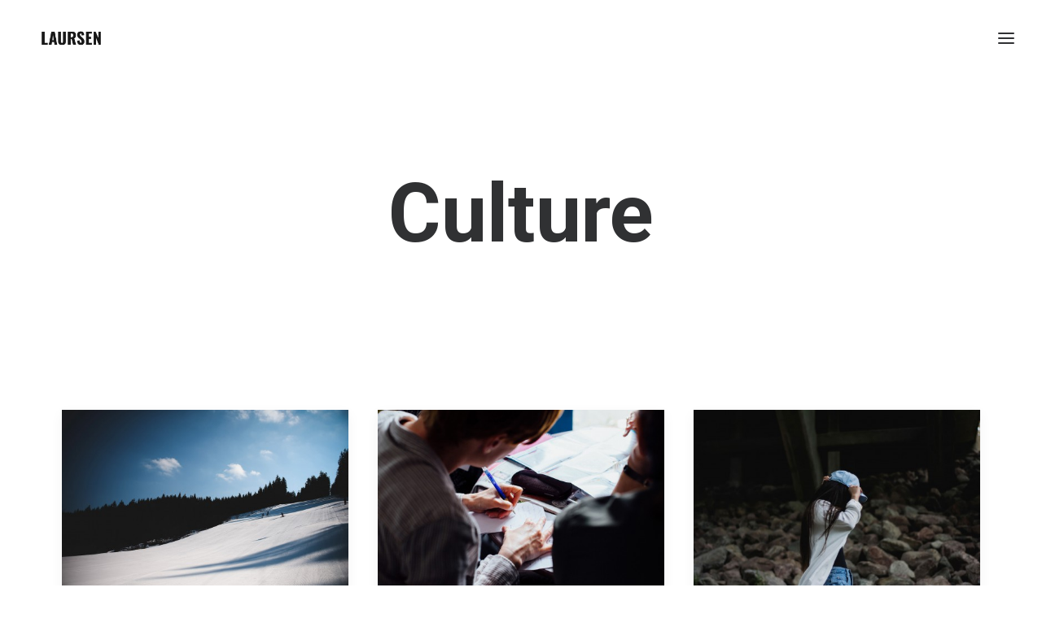

--- FILE ---
content_type: text/html; charset=UTF-8
request_url: https://laursendc.com/category/culture/
body_size: 28126
content:
<!DOCTYPE html>
<html class="no-touch" lang="en-GB" xmlns="http://www.w3.org/1999/xhtml">
<head>
<meta http-equiv="Content-Type" content="text/html; charset=UTF-8">
<meta name="viewport" content="width=device-width, initial-scale=1">
<link rel="profile" href="http://gmpg.org/xfn/11">
<link rel="pingback" href="https://laursendc.com/xmlrpc.php">
<title>Culture &#8211; laursendc</title>
<meta name='robots' content='max-image-preview:large' />
	<style>img:is([sizes="auto" i], [sizes^="auto," i]) { contain-intrinsic-size: 3000px 1500px }</style>
	<link rel='dns-prefetch' href='//fonts.googleapis.com' />
<link rel="alternate" type="application/rss+xml" title="laursendc &raquo; Feed" href="https://laursendc.com/feed/" />
<link rel="alternate" type="application/rss+xml" title="laursendc &raquo; Culture Category Feed" href="https://laursendc.com/category/culture/feed/" />
		<!-- This site uses the Google Analytics by MonsterInsights plugin v9.2.2 - Using Analytics tracking - https://www.monsterinsights.com/ -->
		<!-- Note: MonsterInsights is not currently configured on this site. The site owner needs to authenticate with Google Analytics in the MonsterInsights settings panel. -->
					<!-- No tracking code set -->
				<!-- / Google Analytics by MonsterInsights -->
		<script type="text/javascript">
/* <![CDATA[ */
window._wpemojiSettings = {"baseUrl":"https:\/\/s.w.org\/images\/core\/emoji\/15.0.3\/72x72\/","ext":".png","svgUrl":"https:\/\/s.w.org\/images\/core\/emoji\/15.0.3\/svg\/","svgExt":".svg","source":{"concatemoji":"https:\/\/laursendc.com\/wp-includes\/js\/wp-emoji-release.min.js?ver=6.7.4"}};
/*! This file is auto-generated */
!function(i,n){var o,s,e;function c(e){try{var t={supportTests:e,timestamp:(new Date).valueOf()};sessionStorage.setItem(o,JSON.stringify(t))}catch(e){}}function p(e,t,n){e.clearRect(0,0,e.canvas.width,e.canvas.height),e.fillText(t,0,0);var t=new Uint32Array(e.getImageData(0,0,e.canvas.width,e.canvas.height).data),r=(e.clearRect(0,0,e.canvas.width,e.canvas.height),e.fillText(n,0,0),new Uint32Array(e.getImageData(0,0,e.canvas.width,e.canvas.height).data));return t.every(function(e,t){return e===r[t]})}function u(e,t,n){switch(t){case"flag":return n(e,"\ud83c\udff3\ufe0f\u200d\u26a7\ufe0f","\ud83c\udff3\ufe0f\u200b\u26a7\ufe0f")?!1:!n(e,"\ud83c\uddfa\ud83c\uddf3","\ud83c\uddfa\u200b\ud83c\uddf3")&&!n(e,"\ud83c\udff4\udb40\udc67\udb40\udc62\udb40\udc65\udb40\udc6e\udb40\udc67\udb40\udc7f","\ud83c\udff4\u200b\udb40\udc67\u200b\udb40\udc62\u200b\udb40\udc65\u200b\udb40\udc6e\u200b\udb40\udc67\u200b\udb40\udc7f");case"emoji":return!n(e,"\ud83d\udc26\u200d\u2b1b","\ud83d\udc26\u200b\u2b1b")}return!1}function f(e,t,n){var r="undefined"!=typeof WorkerGlobalScope&&self instanceof WorkerGlobalScope?new OffscreenCanvas(300,150):i.createElement("canvas"),a=r.getContext("2d",{willReadFrequently:!0}),o=(a.textBaseline="top",a.font="600 32px Arial",{});return e.forEach(function(e){o[e]=t(a,e,n)}),o}function t(e){var t=i.createElement("script");t.src=e,t.defer=!0,i.head.appendChild(t)}"undefined"!=typeof Promise&&(o="wpEmojiSettingsSupports",s=["flag","emoji"],n.supports={everything:!0,everythingExceptFlag:!0},e=new Promise(function(e){i.addEventListener("DOMContentLoaded",e,{once:!0})}),new Promise(function(t){var n=function(){try{var e=JSON.parse(sessionStorage.getItem(o));if("object"==typeof e&&"number"==typeof e.timestamp&&(new Date).valueOf()<e.timestamp+604800&&"object"==typeof e.supportTests)return e.supportTests}catch(e){}return null}();if(!n){if("undefined"!=typeof Worker&&"undefined"!=typeof OffscreenCanvas&&"undefined"!=typeof URL&&URL.createObjectURL&&"undefined"!=typeof Blob)try{var e="postMessage("+f.toString()+"("+[JSON.stringify(s),u.toString(),p.toString()].join(",")+"));",r=new Blob([e],{type:"text/javascript"}),a=new Worker(URL.createObjectURL(r),{name:"wpTestEmojiSupports"});return void(a.onmessage=function(e){c(n=e.data),a.terminate(),t(n)})}catch(e){}c(n=f(s,u,p))}t(n)}).then(function(e){for(var t in e)n.supports[t]=e[t],n.supports.everything=n.supports.everything&&n.supports[t],"flag"!==t&&(n.supports.everythingExceptFlag=n.supports.everythingExceptFlag&&n.supports[t]);n.supports.everythingExceptFlag=n.supports.everythingExceptFlag&&!n.supports.flag,n.DOMReady=!1,n.readyCallback=function(){n.DOMReady=!0}}).then(function(){return e}).then(function(){var e;n.supports.everything||(n.readyCallback(),(e=n.source||{}).concatemoji?t(e.concatemoji):e.wpemoji&&e.twemoji&&(t(e.twemoji),t(e.wpemoji)))}))}((window,document),window._wpemojiSettings);
/* ]]> */
</script>
<link rel='stylesheet' id='layerslider-css' href='https://laursendc.com/wp-content/plugins/LayerSlider/assets/static/layerslider/css/layerslider.css?ver=7.1.3' type='text/css' media='all' />
<link rel='stylesheet' id='ls-google-fonts-css' href='https://fonts.googleapis.com/css?family=Lato:100,100i,200,200i,300,300i,400,400i,500,500i,600,600i,700,700i,800,800i,900,900i%7COpen+Sans:100,100i,200,200i,300,300i,400,400i,500,500i,600,600i,700,700i,800,800i,900,900i%7CIndie+Flower:100,100i,200,200i,300,300i,400,400i,500,500i,600,600i,700,700i,800,800i,900,900i%7COswald:100,100i,200,200i,300,300i,400,400i,500,500i,600,600i,700,700i,800,800i,900,900i' type='text/css' media='all' />
<style id='wp-emoji-styles-inline-css' type='text/css'>

	img.wp-smiley, img.emoji {
		display: inline !important;
		border: none !important;
		box-shadow: none !important;
		height: 1em !important;
		width: 1em !important;
		margin: 0 0.07em !important;
		vertical-align: -0.1em !important;
		background: none !important;
		padding: 0 !important;
	}
</style>
<link rel='stylesheet' id='contact-form-7-css' href='https://laursendc.com/wp-content/plugins/contact-form-7/includes/css/styles.css?ver=6.0.1' type='text/css' media='all' />
<link rel='stylesheet' id='dot-irecommendthis-css' href='https://laursendc.com/wp-content/plugins/i-recommend-this/css/irecommendthis.css?ver=1733244229' type='text/css' media='all' />
<link rel='stylesheet' id='sr7css-css' href='//laursendc.com/wp-content/plugins/revslider/public/css/sr7.css?ver=6.7.21' type='text/css' media='all' />
<link rel='stylesheet' id='uncodefont-google-css' href='//fonts.googleapis.com/css?family=Open+Sans%3A300%2C300italic%2Cregular%2Citalic%2C600%2C600italic%2C700%2C700italic%2C800%2C800italic%7CRoboto+Condensed%3A300%2C300italic%2Cregular%2Citalic%2C700%2C700italic%7CRoboto%3A100%2C100italic%2C300%2C300italic%2Cregular%2Citalic%2C500%2C500italic%2C700%2C700italic%2C900%2C900italic%7CLora%3Aregular%2C500%2C600%2C700%2Citalic%2C500italic%2C600italic%2C700italic%7CHind%3A300%2Cregular%2C500%2C600%2C700%7CLexend%3A100%2C200%2C300%2Cregular%2C500%2C600%2C700%2C800%2C900%7COswald%3A200%2C300%2Cregular%2C500%2C600%2C700&#038;subset=cyrillic%2Ccyrillic-ext%2Cgreek%2Cgreek-ext%2Clatin%2Clatin-ext%2Cvietnamese%2Cdevanagari&#038;ver=2.9.1.3' type='text/css' media='all' />
<style id='woocommerce-inline-inline-css' type='text/css'>
.woocommerce form .form-row .required { visibility: visible; }
</style>
<link rel='stylesheet' id='uncode-style-css' href='https://laursendc.com/wp-content/themes/uncode/library/css/style.css?ver=1132506544' type='text/css' media='all' />
<style id='uncode-style-inline-css' type='text/css'>

@media (min-width: 960px) { .limit-width { max-width: 1200px; margin: auto;}}
#changer-back-color { transition: background-color 1000ms cubic-bezier(0.25, 1, 0.5, 1) !important; } #changer-back-color > div { transition: opacity 1000ms cubic-bezier(0.25, 1, 0.5, 1) !important; } body.bg-changer-init.disable-hover .main-wrapper .style-light,  body.bg-changer-init.disable-hover .main-wrapper .style-light h1,  body.bg-changer-init.disable-hover .main-wrapper .style-light h2, body.bg-changer-init.disable-hover .main-wrapper .style-light h3, body.bg-changer-init.disable-hover .main-wrapper .style-light h4, body.bg-changer-init.disable-hover .main-wrapper .style-light h5, body.bg-changer-init.disable-hover .main-wrapper .style-light h6, body.bg-changer-init.disable-hover .main-wrapper .style-light a, body.bg-changer-init.disable-hover .main-wrapper .style-dark, body.bg-changer-init.disable-hover .main-wrapper .style-dark h1, body.bg-changer-init.disable-hover .main-wrapper .style-dark h2, body.bg-changer-init.disable-hover .main-wrapper .style-dark h3, body.bg-changer-init.disable-hover .main-wrapper .style-dark h4, body.bg-changer-init.disable-hover .main-wrapper .style-dark h5, body.bg-changer-init.disable-hover .main-wrapper .style-dark h6, body.bg-changer-init.disable-hover .main-wrapper .style-dark a { transition: color 1000ms cubic-bezier(0.25, 1, 0.5, 1) !important; }
</style>
<link rel='stylesheet' id='uncode-woocommerce-css' href='https://laursendc.com/wp-content/themes/uncode/library/css/woocommerce.css?ver=1132506544' type='text/css' media='all' />
<link rel='stylesheet' id='uncode-icons-css' href='https://laursendc.com/wp-content/themes/uncode/library/css/uncode-icons.css?ver=1132506544' type='text/css' media='all' />
<link rel='stylesheet' id='uncode-custom-style-css' href='https://laursendc.com/wp-content/themes/uncode/library/css/style-custom.css?ver=1132506544' type='text/css' media='all' />
<script type="text/javascript" src="https://laursendc.com/wp-includes/js/jquery/jquery.min.js?ver=3.7.1" id="jquery-core-js"></script>
<script type="text/javascript" src="https://laursendc.com/wp-includes/js/jquery/jquery-migrate.min.js?ver=3.4.1" id="jquery-migrate-js"></script>
<script type="text/javascript" id="layerslider-utils-js-extra">
/* <![CDATA[ */
var LS_Meta = {"v":"7.1.3","fixGSAP":"1"};
/* ]]> */
</script>
<script type="text/javascript" src="https://laursendc.com/wp-content/plugins/LayerSlider/assets/static/layerslider/js/layerslider.utils.js?ver=7.1.3" id="layerslider-utils-js"></script>
<script type="text/javascript" src="https://laursendc.com/wp-content/plugins/LayerSlider/assets/static/layerslider/js/layerslider.kreaturamedia.jquery.js?ver=7.1.3" id="layerslider-js"></script>
<script type="text/javascript" src="https://laursendc.com/wp-content/plugins/LayerSlider/assets/static/layerslider/js/layerslider.transitions.js?ver=7.1.3" id="layerslider-transitions-js"></script>
<script type="text/javascript" src="//laursendc.com/wp-content/plugins/revslider/public/js/libs/tptools.js?ver=6.7.21" id="tp-tools-js" async="async" data-wp-strategy="async"></script>
<script type="text/javascript" src="//laursendc.com/wp-content/plugins/revslider/public/js/sr7.js?ver=6.7.21" id="sr7-js" async="async" data-wp-strategy="async"></script>
<script type="text/javascript" src="https://laursendc.com/wp-content/plugins/woocommerce/assets/js/jquery-blockui/jquery.blockUI.min.js?ver=2.7.0-wc.9.4.4" id="jquery-blockui-js" data-wp-strategy="defer"></script>
<script type="text/javascript" id="wc-add-to-cart-js-extra">
/* <![CDATA[ */
var wc_add_to_cart_params = {"ajax_url":"\/wp-admin\/admin-ajax.php","wc_ajax_url":"\/?wc-ajax=%%endpoint%%","i18n_view_cart":"View basket","cart_url":"https:\/\/laursendc.com","is_cart":"","cart_redirect_after_add":"no"};
/* ]]> */
</script>
<script type="text/javascript" src="https://laursendc.com/wp-content/plugins/woocommerce/assets/js/frontend/add-to-cart.min.js?ver=9.4.4" id="wc-add-to-cart-js" data-wp-strategy="defer"></script>
<script type="text/javascript" src="https://laursendc.com/wp-content/plugins/woocommerce/assets/js/js-cookie/js.cookie.min.js?ver=2.1.4-wc.9.4.4" id="js-cookie-js" data-wp-strategy="defer"></script>
<script type="text/javascript" id="woocommerce-js-extra">
/* <![CDATA[ */
var woocommerce_params = {"ajax_url":"\/wp-admin\/admin-ajax.php","wc_ajax_url":"\/?wc-ajax=%%endpoint%%"};
/* ]]> */
</script>
<script type="text/javascript" src="https://laursendc.com/wp-content/plugins/woocommerce/assets/js/frontend/woocommerce.min.js?ver=9.4.4" id="woocommerce-js" defer="defer" data-wp-strategy="defer"></script>
<script type="text/javascript" src="https://laursendc.com/wp-content/plugins/uncode-js_composer/assets/js/vendors/woocommerce-add-to-cart.js?ver=7.8" id="vc_woocommerce-add-to-cart-js-js"></script>
<script type="text/javascript" src="/wp-content/themes/uncode/library/js/ai-uncode.js" id="uncodeAI" data-home="/" data-path="/" data-breakpoints-images="258,516,720,1032,1440,2064,2880" id="ai-uncode-js"></script>
<script type="text/javascript" id="uncode-init-js-extra">
/* <![CDATA[ */
var SiteParameters = {"days":"days","hours":"hours","minutes":"minutes","seconds":"seconds","constant_scroll":"on","scroll_speed":"2","parallax_factor":"0.25","loading":"Loading\u2026","slide_name":"slide","slide_footer":"footer","ajax_url":"https:\/\/laursendc.com\/wp-admin\/admin-ajax.php","nonce_adaptive_images":"402d481bf8","nonce_srcset_async":"b1f88b51e2","enable_debug":"","block_mobile_videos":"","is_frontend_editor":"","main_width":["1200","px"],"mobile_parallax_allowed":"","listen_for_screen_update":"1","wireframes_plugin_active":"1","sticky_elements":"off","resize_quality":"90","register_metadata":"","bg_changer_time":"1000","update_wc_fragments":"1","optimize_shortpixel_image":"","menu_mobile_offcanvas_gap":"45","custom_cursor_selector":"[href], .trigger-overlay, .owl-next, .owl-prev, .owl-dot, input[type=\"submit\"], input[type=\"checkbox\"], button[type=\"submit\"], a[class^=\"ilightbox\"], .ilightbox-thumbnail, .ilightbox-prev, .ilightbox-next, .overlay-close, .unmodal-close, .qty-inset > span, .share-button li, .uncode-post-titles .tmb.tmb-click-area, .btn-link, .tmb-click-row .t-inside, .lg-outer button, .lg-thumb img, a[data-lbox], .uncode-close-offcanvas-overlay, .uncode-nav-next, .uncode-nav-prev, .uncode-nav-index","mobile_parallax_animation":"","lbox_enhanced":"","native_media_player":"1","vimeoPlayerParams":"?autoplay=0","ajax_filter_key_search":"key","ajax_filter_key_unfilter":"unfilter","index_pagination_disable_scroll":"","index_pagination_scroll_to":"","uncode_wc_popup_cart_qty":"","disable_hover_hack":"","uncode_nocookie":"","menuHideOnClick":"1","smoothScroll":"off","smoothScrollDisableHover":"","smoothScrollQuery":"960","uncode_force_onepage_dots":"","uncode_smooth_scroll_safe":"","uncode_lb_add_galleries":", .gallery","uncode_lb_add_items":", .gallery .gallery-item a","uncode_adaptive":"1","ai_breakpoints":"258,516,720,1032,1440,2064,2880"};
/* ]]> */
</script>
<script type="text/javascript" src="https://laursendc.com/wp-content/themes/uncode/library/js/init.js?ver=1132506544" id="uncode-init-js"></script>
<script></script><meta name="generator" content="Powered by LayerSlider 7.1.3 - Multi-Purpose, Responsive, Parallax, Mobile-Friendly Slider Plugin for WordPress." />
<!-- LayerSlider updates and docs at: https://layerslider.com -->
<link rel="https://api.w.org/" href="https://laursendc.com/wp-json/" /><link rel="alternate" title="JSON" type="application/json" href="https://laursendc.com/wp-json/wp/v2/categories/6" /><link rel="EditURI" type="application/rsd+xml" title="RSD" href="https://laursendc.com/xmlrpc.php?rsd" />
<meta name="generator" content="WordPress 6.7.4" />
<meta name="generator" content="WooCommerce 9.4.4" />
	<noscript><style>.woocommerce-product-gallery{ opacity: 1 !important; }</style></noscript>
	<link rel="preconnect" href="https://fonts.googleapis.com">
<link rel="preconnect" href="https://fonts.gstatic.com/" crossorigin>
<meta name="generator" content="Powered by Slider Revolution 6.7.21 - responsive, Mobile-Friendly Slider Plugin for WordPress with comfortable drag and drop interface." />
<style class='wp-fonts-local' type='text/css'>
@font-face{font-family:Inter;font-style:normal;font-weight:300 900;font-display:fallback;src:url('https://laursendc.com/wp-content/plugins/woocommerce/assets/fonts/Inter-VariableFont_slnt,wght.woff2') format('woff2');font-stretch:normal;}
@font-face{font-family:Cardo;font-style:normal;font-weight:400;font-display:fallback;src:url('https://laursendc.com/wp-content/plugins/woocommerce/assets/fonts/cardo_normal_400.woff2') format('woff2');}
</style>
<script>
	window._tpt			??= {};
	window.SR7			??= {};
	_tpt.R				??= {};
	_tpt.R.fonts		??= {};
	_tpt.R.fonts.customFonts??= {};
	SR7.devMode			=  false;
	SR7.F 				??= {};
	SR7.G				??= {};
	SR7.LIB				??= {};
	SR7.E				??= {};
	SR7.E.gAddons		??= {};
	SR7.E.php 			??= {};
	SR7.E.nonce			= 'b6449dc7d5';
	SR7.E.ajaxurl		= 'https://laursendc.com/wp-admin/admin-ajax.php';
	SR7.E.resturl		= 'https://laursendc.com/wp-json/';
	SR7.E.slug_path		= 'revslider/revslider.php';
	SR7.E.slug			= 'revslider';
	SR7.E.plugin_url	= 'https://laursendc.com/wp-content/plugins/revslider/';
	SR7.E.wp_plugin_url = 'http://laursendc.com/wp-content/plugins/';
	SR7.E.revision		= '6.7.21';
	SR7.E.fontBaseUrl	= '';
	SR7.G.breakPoints 	= [1240,1024,778,480];
	SR7.E.modules 		= ['module','page','slide','layer','draw','animate','srtools','canvas','defaults','carousel','navigation','media','modifiers','migration'];
	SR7.E.libs 			= ['WEBGL'];
	SR7.E.css 			= ['csslp','cssbtns','cssfilters','cssnav','cssmedia'];
	SR7.E.resources		= {};
	SR7.JSON			??= {};
/*! Slider Revolution 7.0 - Page Processor */
!function(){"use strict";window.SR7??={},window._tpt??={},SR7.version="Slider Revolution 6.7.16",_tpt.getWinDim=function(t){_tpt.screenHeightWithUrlBar??=window.innerHeight;let e=SR7.F?.modal?.visible&&SR7.M[SR7.F.module.getIdByAlias(SR7.F.modal.requested)];_tpt.scrollBar=window.innerWidth!==document.documentElement.clientWidth||e&&window.innerWidth!==e.c.module.clientWidth,_tpt.winW=window.innerWidth-(_tpt.scrollBar||"prepare"==t?_tpt.scrollBarW??_tpt.mesureScrollBar():0),_tpt.winH=window.innerHeight,_tpt.winWAll=document.documentElement.clientWidth},_tpt.getResponsiveLevel=function(t,e){SR7.M[e];return _tpt.closestGE(t,_tpt.winWAll)},_tpt.mesureScrollBar=function(){let t=document.createElement("div");return t.className="RSscrollbar-measure",t.style.width="100px",t.style.height="100px",t.style.overflow="scroll",t.style.position="absolute",t.style.top="-9999px",document.body.appendChild(t),_tpt.scrollBarW=t.offsetWidth-t.clientWidth,document.body.removeChild(t),_tpt.scrollBarW},_tpt.loadCSS=async function(t,e,s){return s?_tpt.R.fonts.required[e].status=1:(_tpt.R[e]??={},_tpt.R[e].status=1),new Promise(((n,i)=>{if(_tpt.isStylesheetLoaded(t))s?_tpt.R.fonts.required[e].status=2:_tpt.R[e].status=2,n();else{const l=document.createElement("link");l.rel="stylesheet";let o="text",r="css";l["type"]=o+"/"+r,l.href=t,l.onload=()=>{s?_tpt.R.fonts.required[e].status=2:_tpt.R[e].status=2,n()},l.onerror=()=>{s?_tpt.R.fonts.required[e].status=3:_tpt.R[e].status=3,i(new Error(`Failed to load CSS: ${t}`))},document.head.appendChild(l)}}))},_tpt.addContainer=function(t){const{tag:e="div",id:s,class:n,datas:i,textContent:l,iHTML:o}=t,r=document.createElement(e);if(s&&""!==s&&(r.id=s),n&&""!==n&&(r.className=n),i)for(const[t,e]of Object.entries(i))"style"==t?r.style.cssText=e:r.setAttribute(`data-${t}`,e);return l&&(r.textContent=l),o&&(r.innerHTML=o),r},_tpt.collector=function(){return{fragment:new DocumentFragment,add(t){var e=_tpt.addContainer(t);return this.fragment.appendChild(e),e},append(t){t.appendChild(this.fragment)}}},_tpt.isStylesheetLoaded=function(t){let e=t.split("?")[0];return Array.from(document.querySelectorAll('link[rel="stylesheet"], link[rel="preload"]')).some((t=>t.href.split("?")[0]===e))},_tpt.preloader={requests:new Map,preloaderTemplates:new Map,show:function(t,e){if(!e||!t)return;const{type:s,color:n}=e;if(s<0||"off"==s)return;const i=`preloader_${s}`;let l=this.preloaderTemplates.get(i);l||(l=this.build(s,n),this.preloaderTemplates.set(i,l)),this.requests.has(t)||this.requests.set(t,{count:0});const o=this.requests.get(t);clearTimeout(o.timer),o.count++,1===o.count&&(o.timer=setTimeout((()=>{o.preloaderClone=l.cloneNode(!0),o.anim&&o.anim.kill(),void 0!==_tpt.gsap?o.anim=_tpt.gsap.fromTo(o.preloaderClone,1,{opacity:0},{opacity:1}):o.preloaderClone.classList.add("sr7-fade-in"),t.appendChild(o.preloaderClone)}),150))},hide:function(t){if(!this.requests.has(t))return;const e=this.requests.get(t);e.count--,e.count<0&&(e.count=0),e.anim&&e.anim.kill(),0===e.count&&(clearTimeout(e.timer),e.preloaderClone&&(e.preloaderClone.classList.remove("sr7-fade-in"),e.anim=_tpt.gsap.to(e.preloaderClone,.3,{opacity:0,onComplete:function(){e.preloaderClone.remove()}})))},state:function(t){if(!this.requests.has(t))return!1;return this.requests.get(t).count>0},build:(t,e="#ffffff",s="")=>{if(t<0||"off"===t)return null;const n=parseInt(t);if(t="prlt"+n,isNaN(n))return null;if(_tpt.loadCSS(SR7.E.plugin_url+"public/css/preloaders/t"+n+".css","preloader_"+t),isNaN(n)||n<6){const i=`background-color:${e}`,l=1===n||2==n?i:"",o=3===n||4==n?i:"",r=_tpt.collector();["dot1","dot2","bounce1","bounce2","bounce3"].forEach((t=>r.add({tag:"div",class:t,datas:{style:o}})));const d=_tpt.addContainer({tag:"sr7-prl",class:`${t} ${s}`,datas:{style:l}});return r.append(d),d}{let i={};if(7===n){let t;e.startsWith("#")?(t=e.replace("#",""),t=`rgba(${parseInt(t.substring(0,2),16)}, ${parseInt(t.substring(2,4),16)}, ${parseInt(t.substring(4,6),16)}, `):e.startsWith("rgb")&&(t=e.slice(e.indexOf("(")+1,e.lastIndexOf(")")).split(",").map((t=>t.trim())),t=`rgba(${t[0]}, ${t[1]}, ${t[2]}, `),t&&(i.style=`border-top-color: ${t}0.65); border-bottom-color: ${t}0.15); border-left-color: ${t}0.65); border-right-color: ${t}0.15)`)}else 12===n&&(i.style=`background:${e}`);const l=[10,0,4,2,5,9,0,4,4,2][n-6],o=_tpt.collector(),r=o.add({tag:"div",class:"sr7-prl-inner",datas:i});Array.from({length:l}).forEach((()=>r.appendChild(o.add({tag:"span",datas:{style:`background:${e}`}}))));const d=_tpt.addContainer({tag:"sr7-prl",class:`${t} ${s}`});return o.append(d),d}}},SR7.preLoader={show:(t,e)=>{"off"!==(SR7.M[t]?.settings?.pLoader?.type??"off")&&_tpt.preloader.show(e||SR7.M[t].c.module,SR7.M[t]?.settings?.pLoader??{color:"#fff",type:10})},hide:(t,e)=>{"off"!==(SR7.M[t]?.settings?.pLoader?.type??"off")&&_tpt.preloader.hide(e||SR7.M[t].c.module)},state:(t,e)=>_tpt.preloader.state(e||SR7.M[t].c.module)},_tpt.prepareModuleHeight=function(t){window.SR7.M??={},window.SR7.M[t.id]??={},"ignore"==t.googleFont&&(SR7.E.ignoreGoogleFont=!0);let e=window.SR7.M[t.id];if(null==_tpt.scrollBarW&&_tpt.mesureScrollBar(),e.c??={},e.states??={},e.settings??={},e.settings.size??={},t.fixed&&(e.settings.fixed=!0),e.c.module=document.getElementById(t.id),e.c.adjuster=e.c.module.getElementsByTagName("sr7-adjuster")[0],e.c.content=e.c.module.getElementsByTagName("sr7-content")[0],"carousel"==t.type&&(e.c.carousel=e.c.content.getElementsByTagName("sr7-carousel")[0]),null==e.c.module||null==e.c.module)return;t.plType&&t.plColor&&(e.settings.pLoader={type:t.plType,color:t.plColor}),void 0!==t.plType&&"off"!==t.plType&&SR7.preLoader.show(t.id,e.c.module),_tpt.winW||_tpt.getWinDim("prepare"),_tpt.getWinDim();let s=""+e.c.module.dataset?.modal;"modal"==s||"true"==s||"undefined"!==s&&"false"!==s||(e.settings.size.fullWidth=t.size.fullWidth,e.LEV??=_tpt.getResponsiveLevel(window.SR7.G.breakPoints,t.id),t.vpt=_tpt.fillArray(t.vpt,5),e.settings.vPort=t.vpt[e.LEV],void 0!==t.el&&"720"==t.el[4]&&t.gh[4]!==t.el[4]&&"960"==t.el[3]&&t.gh[3]!==t.el[3]&&"768"==t.el[2]&&t.gh[2]!==t.el[2]&&delete t.el,e.settings.size.height=null==t.el||null==t.el[e.LEV]||0==t.el[e.LEV]||"auto"==t.el[e.LEV]?_tpt.fillArray(t.gh,5,-1):_tpt.fillArray(t.el,5,-1),e.settings.size.width=_tpt.fillArray(t.gw,5,-1),e.settings.size.minHeight=_tpt.fillArray(t.mh??[0],5,-1),e.cacheSize={fullWidth:e.settings.size?.fullWidth,fullHeight:e.settings.size?.fullHeight},void 0!==t.off&&(t.off?.t&&(e.settings.size.m??={})&&(e.settings.size.m.t=t.off.t),t.off?.b&&(e.settings.size.m??={})&&(e.settings.size.m.b=t.off.b),t.off?.l&&(e.settings.size.p??={})&&(e.settings.size.p.l=t.off.l),t.off?.r&&(e.settings.size.p??={})&&(e.settings.size.p.r=t.off.r),e.offsetPrepared=!0),_tpt.updatePMHeight(t.id,t,!0))},_tpt.updatePMHeight=(t,e,s)=>{let n=SR7.M[t];var i=n.settings.size.fullWidth?_tpt.winW:n.c.module.parentNode.offsetWidth;i=0===i||isNaN(i)?_tpt.winW:i;let l=n.settings.size.width[n.LEV]||n.settings.size.width[n.LEV++]||n.settings.size.width[n.LEV--]||i,o=n.settings.size.height[n.LEV]||n.settings.size.height[n.LEV++]||n.settings.size.height[n.LEV--]||0,r=n.settings.size.minHeight[n.LEV]||n.settings.size.minHeight[n.LEV++]||n.settings.size.minHeight[n.LEV--]||0;if(o="auto"==o?0:o,o=parseInt(o),"carousel"!==e.type&&(i-=parseInt(e.onw??0)||0),n.MP=!n.settings.size.fullWidth&&i<l||_tpt.winW<l?Math.min(1,i/l):1,e.size.fullScreen||e.size.fullHeight){let t=parseInt(e.fho)||0,s=(""+e.fho).indexOf("%")>-1;e.newh=_tpt.winH-(s?_tpt.winH*t/100:t)}else e.newh=n.MP*Math.max(o,r);if(e.newh+=(parseInt(e.onh??0)||0)+(parseInt(e.carousel?.pt)||0)+(parseInt(e.carousel?.pb)||0),void 0!==e.slideduration&&(e.newh=Math.max(e.newh,parseInt(e.slideduration)/3)),e.shdw&&_tpt.buildShadow(e.id,e),n.c.adjuster.style.height=e.newh+"px",n.c.module.style.height=e.newh+"px",n.c.content.style.height=e.newh+"px",n.states.heightPrepared=!0,n.dims??={},n.dims.moduleRect=n.c.module.getBoundingClientRect(),n.c.content.style.left="-"+n.dims.moduleRect.left+"px",!n.settings.size.fullWidth)return s&&requestAnimationFrame((()=>{i!==n.c.module.parentNode.offsetWidth&&_tpt.updatePMHeight(e.id,e)})),void _tpt.bgStyle(e.id,e,window.innerWidth==_tpt.winW,!0);_tpt.bgStyle(e.id,e,window.innerWidth==_tpt.winW,!0),requestAnimationFrame((function(){s&&requestAnimationFrame((()=>{i!==n.c.module.parentNode.offsetWidth&&_tpt.updatePMHeight(e.id,e)}))})),n.earlyResizerFunction||(n.earlyResizerFunction=function(){requestAnimationFrame((function(){_tpt.getWinDim(),_tpt.moduleDefaults(e.id,e),_tpt.updateSlideBg(t,!0)}))},window.addEventListener("resize",n.earlyResizerFunction))},_tpt.buildShadow=function(t,e){let s=SR7.M[t];null==s.c.shadow&&(s.c.shadow=document.createElement("sr7-module-shadow"),s.c.shadow.classList.add("sr7-shdw-"+e.shdw),s.c.content.appendChild(s.c.shadow))},_tpt.bgStyle=async(t,e,s,n,i)=>{const l=SR7.M[t];if((e=e??l.settings).fixed&&!l.c.module.classList.contains("sr7-top-fixed")&&(l.c.module.classList.add("sr7-top-fixed"),l.c.module.style.position="fixed",l.c.module.style.width="100%",l.c.module.style.top="0px",l.c.module.style.left="0px",l.c.module.style.pointerEvents="none",l.c.module.style.zIndex=5e3,l.c.content.style.pointerEvents="none"),null==l.c.bgcanvas){let t=document.createElement("sr7-module-bg"),o=!1;if("string"==typeof e?.bg?.color&&e?.bg?.color.includes("{"))if(_tpt.gradient&&_tpt.gsap)e.bg.color=_tpt.gradient.convert(e.bg.color);else try{let t=JSON.parse(e.bg.color);(t?.orig||t?.string)&&(e.bg.color=JSON.parse(e.bg.color))}catch(t){return}let r="string"==typeof e?.bg?.color?e?.bg?.color||"transparent":e?.bg?.color?.string??e?.bg?.color?.orig??e?.bg?.color?.color??"transparent";if(t.style["background"+(String(r).includes("grad")?"":"Color")]=r,("transparent"!==r||i)&&(o=!0),l.offsetPrepared&&(t.style.visibility="hidden"),e?.bg?.image?.src&&(t.style.backgroundImage=`url(${e?.bg?.image.src})`,t.style.backgroundSize=""==(e.bg.image?.size??"")?"cover":e.bg.image.size,t.style.backgroundPosition=e.bg.image.position,t.style.backgroundRepeat=""==e.bg.image.repeat||null==e.bg.image.repeat?"no-repeat":e.bg.image.repeat,o=!0),!o)return;l.c.bgcanvas=t,e.size.fullWidth?t.style.width=_tpt.winW-(s&&_tpt.winH<document.body.offsetHeight?_tpt.scrollBarW:0)+"px":n&&(t.style.width=l.c.module.offsetWidth+"px"),e.sbt?.use?l.c.content.appendChild(l.c.bgcanvas):l.c.module.appendChild(l.c.bgcanvas)}l.c.bgcanvas.style.height=void 0!==e.newh?e.newh+"px":("carousel"==e.type?l.dims.module.h:l.dims.content.h)+"px",l.c.bgcanvas.style.left=!s&&e.sbt?.use||l.c.bgcanvas.closest("SR7-CONTENT")?"0px":"-"+(l?.dims?.moduleRect?.left??0)+"px"},_tpt.updateSlideBg=function(t,e){const s=SR7.M[t];let n=s.settings;s?.c?.bgcanvas&&(n.size.fullWidth?s.c.bgcanvas.style.width=_tpt.winW-(e&&_tpt.winH<document.body.offsetHeight?_tpt.scrollBarW:0)+"px":preparing&&(s.c.bgcanvas.style.width=s.c.module.offsetWidth+"px"))},_tpt.moduleDefaults=(t,e)=>{let s=SR7.M[t];null!=s&&null!=s.c&&null!=s.c.module&&(s.dims??={},s.dims.moduleRect=s.c.module.getBoundingClientRect(),s.c.content.style.left="-"+s.dims.moduleRect.left+"px",s.c.content.style.width=_tpt.winW-_tpt.scrollBarW+"px","carousel"==e.type&&(s.c.module.style.overflow="visible"),_tpt.bgStyle(t,e,window.innerWidth==_tpt.winW))},_tpt.getOffset=t=>{var e=t.getBoundingClientRect(),s=window.pageXOffset||document.documentElement.scrollLeft,n=window.pageYOffset||document.documentElement.scrollTop;return{top:e.top+n,left:e.left+s}},_tpt.fillArray=function(t,e){let s,n;t=Array.isArray(t)?t:[t];let i=Array(e),l=t.length;for(n=0;n<t.length;n++)i[n+(e-l)]=t[n],null==s&&"#"!==t[n]&&(s=t[n]);for(let t=0;t<e;t++)void 0!==i[t]&&"#"!=i[t]||(i[t]=s),s=i[t];return i},_tpt.closestGE=function(t,e){let s=Number.MAX_VALUE,n=-1;for(let i=0;i<t.length;i++)t[i]-1>=e&&t[i]-1-e<s&&(s=t[i]-1-e,n=i);return++n}}();</script>
		<style type="text/css" id="wp-custom-css">
			.row-navigation.row-navigation-light {background-color: #FFFFFF !important;}		</style>
		<noscript><style> .wpb_animate_when_almost_visible { opacity: 1; }</style></noscript></head>
<body class="archive category category-culture category-6 theme-uncode woocommerce-no-js hormenu-position-left megamenu-full-submenu header-full-width vmenu-left vmenu-middle menu-overlay main-center-align menu-mobile-default mobile-parallax-not-allowed ilb-no-bounce unreg qw-body-scroll-disabled no-qty-fx uncode-sidecart-mobile-disabled wpb-js-composer js-comp-ver-7.8 vc_responsive" data-border="0">
		<div id="vh_layout_help"></div><div class="body-borders" data-border="0"><div class="top-border body-border-shadow"></div><div class="right-border body-border-shadow"></div><div class="bottom-border body-border-shadow"></div><div class="left-border body-border-shadow"></div><div class="top-border style-light-bg"></div><div class="right-border style-light-bg"></div><div class="bottom-border style-light-bg"></div><div class="left-border style-light-bg"></div></div>	<div class="box-wrapper">
		<div class="box-container">
		<script type="text/javascript" id="initBox">UNCODE.initBox();</script>
		<div class="menu-wrapper">
													<span class="menu-container-ghost-bg style-color-xsdn-bg menu-no-borders"></span>
													<div id="masthead" class="navbar menu-primary menu-light submenu-light style-light-original single-h-padding style-light-override menu-with-logo">
														<div class="menu-container style-color-xsdn-bg menu-no-borders">
															<div class="row-menu row-offcanvas">
																<div class="row-menu-inner row-brand menu-horizontal-inner"><div id="logo-container-mobile" class="col-lg-0 logo-container middle">
																		<div id="main-logo" class="navbar-header style-light">
																			<a href="https://laursendc.com/" class="navbar-brand" data-minheight="20" aria-label="laursendc"><div class="logo-image main-logo logo-skinnable" data-maxheight="40" style="height: 40px;"><img fetchpriority="high" decoding="async" src="https://laursendc.com/wp-content/uploads/2024/12/laursen-logo2.png" alt="logo" width="800" height="300" class="img-responsive" /></div></a>
																		</div>
																	</div>
																	<div class="mmb-container"><div class="mobile-additional-icons"></div><div class="mobile-menu-button menu-button-overlay no-toggle mobile-menu-button-light lines-button trigger-overlay" data-area="menu" data-container="main-container"><span class="lines"><span></span></span></div></div></div>
															</div></div>
													</div>
												</div><div class="overlay overlay-sequential overlay-menu" data-area="menu" data-container="main-container">
														<div class="overlay-bg style-light-bg"></div>
														<div class="main-header">
															<div class="vmenu-container menu-container style-light menu-primary menu-light submenu-light style-light-original single-h-padding" data-lenis-prevent>
																<div class="row row-parent">
																	<div class="row-inner">
																		<div class="menu-sidebar main-menu-container">
																			<div class="navbar-main">
																				<div class="menu-sidebar-inner limit-width">
																					<div class="menu-accordion menu-accordion-primary"><ul id="menu-laursendc-menu-1" class="menu-primary-inner menu-smart sm sm-vertical"><li class="menu-item menu-item-type-post_type menu-item-object-page menu-item-home menu-item-50117 menu-item-link"><a title="Home" href="https://laursendc.com/">Home<i class="fa fa-angle-right fa-dropdown"></i></a></li>
<li class="menu-item menu-item-type-custom menu-item-object-custom menu-item-51234 menu-item-link"><a title="Barn med IBD" href="http://laursendc.com/portfolio/barn-med-ibd/">Barn med IBD<i class="fa fa-angle-right fa-dropdown"></i></a></li>
<li class="menu-item menu-item-type-custom menu-item-object-custom menu-item-50120 menu-item-link"><a title="Johnson &amp; Johnson" href="http://laursendc.com/portfolio/new-print/">Johnson &#038; Johnson<i class="fa fa-angle-right fa-dropdown"></i></a></li>
<li class="menu-item menu-item-type-custom menu-item-object-custom menu-item-50123 menu-item-link"><a title="The Danish Connection" href="http://laursendc.com/portfolio/danish4/">The Danish Connection<i class="fa fa-angle-right fa-dropdown"></i></a></li>
<li class="menu-item menu-item-type-custom menu-item-object-custom menu-item-50121 menu-item-link"><a title="Qirri" href="http://laursendc.com/portfolio/qirri5/">Qirri<i class="fa fa-angle-right fa-dropdown"></i></a></li>
<li class="menu-item menu-item-type-custom menu-item-object-custom menu-item-50399 menu-item-link"><a title="UN &amp; UNFCCC" href="http://laursendc.com/portfolio/unicef-unfccc/">UN &#038; UNFCCC<i class="fa fa-angle-right fa-dropdown"></i></a></li>
<li class="menu-item menu-item-type-custom menu-item-object-custom menu-item-50122 menu-item-link"><a title="e-Detailing" href="http://laursendc.com/portfolio/e-detailing/">e-Detailing<i class="fa fa-angle-right fa-dropdown"></i></a></li>
<li class="menu-item menu-item-type-custom menu-item-object-custom menu-item-50124 menu-item-link"><a title="Work" href="http://laursendc.com/portfolio/memorylane/">Work<i class="fa fa-angle-right fa-dropdown"></i></a></li>
<li class="menu-item menu-item-type-post_type menu-item-object-page menu-item-50118 menu-item-link"><a title="Contact" href="https://laursendc.com/pages/contact-simple/">Contact<i class="fa fa-angle-right fa-dropdown"></i></a></li>
</ul></div><div class="uncode-close-offcanvas-mobile lines-button close navbar-mobile-el"><span class="lines"></span></div><div class="menu-accordion menu-accordion-extra-icons"><ul class="menu-smart sm sm-vertical"><li class="menu-item-link search-icon style-light dropdown "><a href="#" aria-label="Search">
													<i class="fa fa-search3"></i><span>Search</span><i class="fa fa-angle-down fa-dropdown"></i>
													</a><ul role="menu" class="drop-menu">
														<li>
															<form class="search" method="get" action="https://laursendc.com/">
																<input type="search" class="search-field no-livesearch" placeholder="Search…" value="" name="s" title="Search…" /></form>
														</li>
													</ul></li></ul></div></div>
																			</div>
													 					</div>
																	</div>
																</div>
															</div>
														</div>
													</div>			<script type="text/javascript" id="fixMenuHeight">UNCODE.fixMenuHeight();</script>
			<div class="main-wrapper">
				<div class="main-container">
					<div class="page-wrapper">
						<div class="sections-container">
<div id="page-header"><div class="header-basic style-light">
													<div class="background-element header-wrapper header-only-text" data-height="60" style="min-height: 300px;">
													<div class="header-main-container limit-width">
															<div class="header-content header-center header-middle header-align-center">
																<div class="header-content-inner" >
																	<h1 class="header-title font-555555 h1"><span>Culture</span></h1>
																</div>
															</div>
														</div></div>
												</div></div><script type="text/javascript">UNCODE.initHeader();</script><div class="page-body style-light-bg">
          <div class="post-wrapper">
          	<div class="post-body"><div class="post-content un-no-sidebar-layout"><div class="row-container">
		  					<div class="row row-parent style-light limit-width double-top-padding double-bottom-padding">
									<div id="index-1223025652" class="isotope-system">
				<div class="isotope-wrapper grid-wrapper single-gutter">
					<div class="isotope-container isotope-layout style-masonry isotope-pagination grid-pagination" data-type="masonry" data-layout="masonry" data-lg="800"><div class="tmb tmb-post tmb-light tmb-overlay-anim tmb-overlay-text-anim tmb-reveal-bottom tmb-shadowed tmb-bordered tmb-iso-w4 post-20518 post type-post status-publish format-standard has-post-thumbnail hentry category-culture category-lifestyle category-travel tag-sport tag-music tag-style tmb-content-under tmb-media-first" ><div class="t-inside style-light-bg" ><div class="t-entry-visual"><div class="t-entry-visual-tc"><div class="t-entry-visual-cont"><div class="dummy" style="padding-top: 66.7%;"></div><a tabindex="-1" href="https://laursendc.com/2015/06/04/inspired-by-clouds/" class="pushed"><div class="t-entry-visual-overlay"><div class="t-entry-visual-overlay-in style-dark-bg" style="opacity: 0.5;"></div></div><div class="t-overlay-wrap"><div class="t-overlay-inner">
														<div class="t-overlay-content">
															<div class="t-overlay-text single-block-padding"><div class="t-entry t-single-line"><i class="fa fa-plus2 t-overlay-icon"></i></div></div></div></div></div><img class="adaptive-async wp-image-23130" src="https://laursendc.com/wp-content/uploads/2016/04/photo-placeholder-6-uai-258x172.jpg" width="258" height="172" alt="" data-uniqueid="23130-167925" data-guid="https://laursendc.com/wp-content/uploads/2016/04/photo-placeholder-6.jpg" data-path="2016/04/photo-placeholder-6.jpg" data-width="1920" data-height="1280" data-singlew="4" data-singleh="" data-crop="" /></a></div>
					</div>
				</div><div class="t-entry-text">
									<div class="t-entry-text-tc single-block-padding"><div class="t-entry"><h3 class="t-entry-title h3"><a href="https://laursendc.com/2015/06/04/inspired-by-clouds/">Inspired by clouds</a></h3><div data-parent="true" class="vc_row limit-width row-container boomapps_vcrow" id="row-unique-0"><div class="row quad-top-padding quad-bottom-padding single-h-padding row-parent"><div class="wpb_row row-inner"><div class="wpb_column pos-top pos-center align_left column_parent col-lg-12 boomapps_vccolumn single-internal-gutter"><div class="uncol style-light font-134980"  ><div class="uncoltable"><div class="uncell  boomapps_vccolumn" ><div class="uncont no-block-padding col-custom-width" style=" max-width:804px;" ><div class="vc_custom_heading_wrap "><div class="heading-text el-text" ><h2 class="font-202503 h1" ><span>Take your time.</span></h2></div><div class="clear"></div></div><div class="uncode_text_column text-lead" ><p>I’ve got a Fujifilm X100s. It runs about $1300. It’s easily the best camera I’ve ever owned. I take care of it as best as I can, but I don’t let taking care of it impact the photography. Let me elaborate on that a bit better. You’ll get better at each section of what we talked about slowly. And while you do, you’ll be amazed at how much easier it all is and how the habit forms. The best way to get better at photography is start by taking your camera everywhere. If you leave your house, your camera leaves with you. The only exception is if you’re planning for a weekend bender — then probably leave it at home. Other than that, always have it slung over your shoulder. It would probably help to get an extra battery to carry in your pocket. I’ve got three batteries. One in my camera, one in my pocket, one in the charger.</p>
<p>When it dies, swap them all.</p>
<p>For me, the most important part of improving at photography has been sharing it. Sign up for an Exposure account, or post regularly to Tumblr, or both. Tell people you’re trying to get better at photography. Talk about it. When you talk about it, other people get excited about it. They’ll come on photo walks with you. They’ll pose for portraits. They’ll buy your prints, zines, whatever.</p>
</div></div></div></div></div></div></div></div></div><div data-parent="true" class="vc_row style-color-lxmt-bg row-container boomapps_vcrow" id="row-unique-1"><div class="row unequal col-no-gutter no-top-padding no-bottom-padding no-h-padding full-width row-parent" data-height-ratio="50"><div class="wpb_row row-inner"><div class="wpb_column pos-middle pos-center align_left column_parent col-lg-6 boomapps_vccolumn single-internal-gutter"><div class="uncol style-light"  ><div class="uncoltable"><div class="uncell  boomapps_vccolumn quad-block-padding" ><div class="uncont" style=" max-width:70%;" ><div class="vc_custom_heading_wrap "><div class="heading-text el-text" ><h2 class="font-202503 h1 fontheight-357766" ><span>Clouds come floating into my life, no longer to carry rain or usher storm, but to add color to my sunset sky.</span></h2><div class="text-lead text-top-reduced"><p>— Rabindranath Tagore</p>
</div></div><div class="clear"></div></div></div></div></div></div></div><div class="wpb_column pos-top pos-center align_left column_parent col-lg-6 boomapps_vccolumn single-internal-gutter"><div class="uncol style-light"  ><div class="uncoltable"><div class="uncell  boomapps_vccolumn no-block-padding style-color-wayh-bg   with-parallax" ><div class="column-background background-element">
											<div class="background-wrapper">
												<div class="background-inner adaptive-async" style="background-image: url(https://laursendc.com/wp-content/uploads/2016/04/photo-placeholder-19-uai-258x172.jpg);background-repeat: no-repeat;background-position: center top;background-size: cover;" data-uniqueid="23132-177643" data-guid="https://laursendc.com/wp-content/uploads/2016/04/photo-placeholder-19.jpg" data-path="2016/04/photo-placeholder-19.jpg" data-width="1920" data-height="1280" data-singlew="12" data-singleh="null" data-crop="" data-o_src="https://laursendc.com/wp-content/uploads/2016/04/photo-placeholder-19.jpg"></div>
												
											</div>
										</div><div class="uncont" ></div></div></div></div></div></div></div></div><div data-parent="true" class="vc_row limit-width row-container boomapps_vcrow" id="row-unique-2"><div class="row quad-top-padding quad-bottom-padding single-h-padding row-parent"><div class="wpb_row row-inner"><div class="wpb_column pos-top pos-center align_left column_parent col-lg-12 boomapps_vccolumn single-internal-gutter"><div class="uncol style-light font-134980"  ><div class="uncoltable"><div class="uncell  boomapps_vccolumn" ><div class="uncont no-block-padding col-custom-width" style=" max-width:804px;" ><div class="vc_custom_heading_wrap "><div class="heading-text el-text" ><h2 class="font-202503 h1" ><span>Breathe the world.</span></h2></div><div class="clear"></div></div><div class="uncode_text_column text-lead" ><p>I’ve got a Fujifilm X100s. It runs about $1300. It’s easily the best camera I’ve ever owned. I take care of it as best as I can, but I don’t let taking care of it impact the photography. Let me elaborate on that a bit better. You’ll get better at each section of what we talked about slowly. And while you do, you’ll be amazed at how much easier it all is and how the habit forms. The best way to get better at photography is start by taking your camera everywhere. If you leave your house, your camera leaves with you. The only exception is if you’re planning for a weekend bender — then probably leave it at home. Other than that, always have it slung over your shoulder. It would probably help to get an extra battery to carry in your pocket. I’ve got three batteries. One in my camera, one in my pocket, one in the charger. When it dies, swap them all.</p>
<p>For me, the most important part of improving at photography has been sharing it. Sign up for an Exposure account, or post regularly to Tumblr, or both. Tell people you’re trying to get better at photography. Talk about it. When you talk about it, other people get excited about it. They’ll come on photo walks with you. They’ll pose for portraits. They’ll buy your prints, zines, whatever.</p>
</div></div></div></div></div></div></div></div></div><div data-parent="true" class="vc_row style-color-lxmt-bg row-container boomapps_vcrow" id="row-unique-3"><div class="row unequal col-no-gutter no-top-padding no-bottom-padding no-h-padding full-width row-parent" data-height-ratio="50"><div class="wpb_row row-inner"><div class="wpb_column pos-top pos-center align_left column_parent col-lg-6 boomapps_vccolumn single-internal-gutter"><div class="uncol style-light"  ><div class="uncoltable"><div class="uncell  boomapps_vccolumn no-block-padding style-color-wayh-bg   with-parallax" ><div class="column-background background-element">
											<div class="background-wrapper">
												<div class="background-inner adaptive-async" style="background-image: url(https://laursendc.com/wp-content/uploads/2016/04/photo-placeholder-6-uai-258x172.jpg);background-repeat: no-repeat;background-position: center top;background-size: cover;" data-uniqueid="23131-123793" data-guid="https://laursendc.com/wp-content/uploads/2016/04/photo-placeholder-6.jpg" data-path="2016/04/photo-placeholder-6.jpg" data-width="1920" data-height="1280" data-singlew="12" data-singleh="null" data-crop="" data-o_src="https://laursendc.com/wp-content/uploads/2016/04/photo-placeholder-6.jpg"></div>
												
											</div>
										</div><div class="uncont" ></div></div></div></div></div><div class="wpb_column pos-middle pos-center align_left column_parent col-lg-6 boomapps_vccolumn single-internal-gutter"><div class="uncol style-light"  ><div class="uncoltable"><div class="uncell  boomapps_vccolumn quad-block-padding" ><div class="uncont" style=" max-width:70%;" ><div class="vc_custom_heading_wrap "><div class="heading-text el-text" ><h2 class="font-202503 h1 fontheight-357766" ><span>Heavy hearts, like heavy clouds in the sky, are best relieved by the letting of a little water.</span></h2><div class="text-lead text-top-reduced"><p>— Christopher Morley</p>
</div></div><div class="clear"></div></div></div></div></div></div></div></div></div></div><div data-parent="true" class="vc_row limit-width row-container boomapps_vcrow" id="row-unique-4"><div class="row quad-top-padding quad-bottom-padding single-h-padding row-parent"><div class="wpb_row row-inner"><div class="wpb_column pos-top pos-center align_left column_parent col-lg-12 boomapps_vccolumn single-internal-gutter"><div class="uncol style-light font-134980"  ><div class="uncoltable"><div class="uncell  boomapps_vccolumn" ><div class="uncont no-block-padding col-custom-width" style=" max-width:804px;" ><div class="vc_custom_heading_wrap "><div class="heading-text el-text" ><h2 class="font-202503 h1" ><span>Enjoy the morning.</span></h2></div><div class="clear"></div></div><div class="uncode_text_column text-lead" ><p>The best way to get better at photography is start by taking your camera everywhere. If you leave your house, your camera leaves with you. The only exception is if you’re planning for a weekend bender — then probably leave it at home. Other than that, always have it slung over your shoulder. It would probably help to get an extra battery to carry in your pocket. I’ve got three batteries. One in my camera, one in my pocket, one in the charger. When it dies, swap them all.</p>
<p>For me, the most important part of improving at photography has been sharing it. Sign up for an Exposure account, or post regularly to Tumblr, or both. Tell people you’re trying to get better at photography. Talk about it. When you talk about it, other people get excited about it. They’ll come on photo walks with you. They’ll pose for portraits. They’ll buy your prints, zines, whatever. I’ve got a Fujifilm X100s. It runs about $1300.</p>
<p>It’s easily the best camera I’ve ever owned. I take care of it as best as I can, but I don’t let taking care of it impact the photography. Let me elaborate on that a bit better. You’ll get better at each section of what we talked about slowly. And while you do, you’ll be amazed at how much easier it all is and how the habit forms.</p>
</div></div></div></div></div></div></div></div></div><div data-parent="true" class="vc_row style-color-wayh-bg row-container with-parallax boomapps_vcrow" id="row-unique-5"><div class="row-background background-element">
											<div class="background-wrapper">
												<div class="background-inner adaptive-async" style="background-image: url(https://laursendc.com/wp-content/uploads/2016/04/photo-placeholder-19-uai-258x172.jpg);background-repeat: no-repeat;background-position: center center;background-size: cover;" data-uniqueid="23132-145274" data-guid="https://laursendc.com/wp-content/uploads/2016/04/photo-placeholder-19.jpg" data-path="2016/04/photo-placeholder-19.jpg" data-width="1920" data-height="1280" data-singlew="12" data-singleh="null" data-crop=""></div>
												<div class="block-bg-overlay style-color-wayh-bg" style="opacity: 0.25;"></div>
											</div>
										</div><div class="row no-top-padding no-bottom-padding single-h-padding limit-width row-parent" data-height-ratio="65"><div class="wpb_row row-inner"><div class="wpb_column pos-middle pos-center align_center column_parent col-lg-12 boomapps_vccolumn single-internal-gutter"><div class="uncol style-dark"  ><div class="uncoltable"><div class="uncell  boomapps_vccolumn single-block-padding" ><div class="uncont" ><div class="vc_custom_heading_wrap "><div class="heading-text el-text" ><h1 class="font-202503 fontsize-155944 fontheight-357766" ><span>There are no rules of architecture for a castle in the clouds.</span></h1><div class="text-lead text-top-reduced"><p>— Gilbert K. Chesterton</p>
</div></div><div class="clear"></div></div></div></div></div></div></div></div></div></div><div data-parent="true" class="vc_row limit-width row-container boomapps_vcrow" id="row-unique-6"><div class="row quad-top-padding double-bottom-padding single-h-padding row-parent"><div class="wpb_row row-inner"><div class="wpb_column pos-top pos-center align_left column_parent col-lg-12 boomapps_vccolumn single-internal-gutter"><div class="uncol style-light font-134980"  ><div class="uncoltable"><div class="uncell  boomapps_vccolumn" ><div class="uncont no-block-padding col-custom-width" style=" max-width:804px;" ><div class="vc_custom_heading_wrap "><div class="heading-text el-text" ><h2 class="font-202503 h1" ><span>Free your mind.</span></h2></div><div class="clear"></div></div><div class="uncode_text_column text-lead" ><p>The best way to get better at photography is start by taking your camera everywhere. If you leave your house, your camera leaves with you. The only exception is if you’re planning for a weekend bender — then probably leave it at home. Other than that, always have it slung over your shoulder. It would probably help to get an extra battery to carry in your pocket. I’ve got three batteries. One in my camera, one in my pocket, one in the charger. When it dies, swap them all.</p>
<p>I’ve got a Fujifilm X100s. It runs about $1300. It’s easily the best camera I’ve ever owned. I take care of it as best as I can, but I don’t let taking care of it impact the photography. Let me elaborate on that a bit better. You’ll get better at each section of what we talked about slowly. And while you do, you’ll be amazed at how much easier it all is and how the habit forms.</p>
<p>For me, the most important part of improving at photography has been sharing it. Sign up for an Exposure account, or post regularly to Tumblr, or both. Tell people you’re trying to get better at photography. Talk about it. When you talk about it, other people get excited about it. They’ll come on photo walks with you. They’ll pose for portraits. They’ll buy your prints, zines, whatever.</p>
<p>Photography is better shared.</p>
</div></div></div></div></div></div></div></div></div>
<hr /><p class="t-entry-meta t-entry-author"><a href="https://laursendc.com/author/laursendc/" class="tmb-avatar-size-sm"><span class="tmb-username-wrap"><span class="tmb-username-text">by laursendc</span></span></a></p></div></div>
							</div></div></div><div class="tmb tmb-post tmb-light tmb-overlay-anim tmb-overlay-text-anim tmb-reveal-bottom tmb-shadowed tmb-bordered tmb-iso-w4 post-4193 post type-post status-publish format-standard has-post-thumbnail hentry category-lifestyle category-travel category-culture tag-trip tag-design tag-enjoy tmb-content-under tmb-media-first" ><div class="t-inside style-light-bg" ><div class="t-entry-visual"><div class="t-entry-visual-tc"><div class="t-entry-visual-cont"><div class="dummy" style="padding-top: 66.7%;"></div><a tabindex="-1" href="https://laursendc.com/2015/03/18/when-you-are-alone/" class="pushed"><div class="t-entry-visual-overlay"><div class="t-entry-visual-overlay-in style-dark-bg" style="opacity: 0.5;"></div></div><div class="t-overlay-wrap"><div class="t-overlay-inner">
														<div class="t-overlay-content">
															<div class="t-overlay-text single-block-padding"><div class="t-entry t-single-line"><i class="fa fa-plus2 t-overlay-icon"></i></div></div></div></div></div><img class="adaptive-async wp-image-39122" src="https://laursendc.com/wp-content/uploads/2016/04/photo-placeholder-3-uai-258x172.jpg" width="258" height="172" alt="" data-uniqueid="39122-509497" data-guid="https://laursendc.com/wp-content/uploads/2016/04/photo-placeholder-3.jpg" data-path="2016/04/photo-placeholder-3.jpg" data-width="1920" data-height="1280" data-singlew="4" data-singleh="" data-crop="" /></a></div>
					</div>
				</div><div class="t-entry-text">
									<div class="t-entry-text-tc single-block-padding"><div class="t-entry"><h3 class="t-entry-title h3"><a href="https://laursendc.com/2015/03/18/when-you-are-alone/">When you are alone</a></h3><h4>You will remember the people more than the place.</h4>
<p>When you are alone for days or weeks at a time, you eventually become drawn to people. Talking to randos is the norm. I’ll never forget the conversation with the aquarium fisherman, forest ranger, and women at the Thai market. It’s refreshing to compare notes on life with people from vastly different backgrounds.</p>
<p>When you meet fellow travelers, you’ll find they are also filled with a similar sense of adventure and curiosity about the world. Five days of friendship on the road is like five months of friendship at home. It’s the experiences that bond you together, not the place. A rule I followed that worked well: be the first to initiate conversation. I met some incredible people by simply being the first to talk.</p>
<blockquote><p>Make a radical change in your lifestyle and <strong>begin to boldly do things</strong> which you may previously never have thought of doing, or been too hesitant to attempt. But once you become accustomed to such a life you will see its full meaning and its incredible beauty.</p></blockquote>
<h4>Travel can be affordable.</h4>
<p>Long term travel is different than a luxury vacation. The point is to see the world, not stay in a 5-star hotel. During the trip, I stayed on a strict budget. The goal was to spend no more than $33 per day on accommodations. After a year, I was able to spend only $26.15 per day by booking through <a href="http://www.google.com" target="_blank">HostelWorld</a> and <a href="http://www.google.com" target="_blank">Airbnb</a>. When I wanted to meet people, I’d stay in a shared room at a hostel. When I wanted to be alone, I’d book a private room with Airbnb.</p>
<p>Take the cost of your rent or mortgage + food per month and divide it by 30. This is how much it costs per day to live at home. You will find that it’s possible to travel the world for roughly the same amount. Or, if you live in an expensive city like San Francisco, far less.</p>
<h4>English is a universal language.</h4>
<p>I was surprised how many people spoke English (apparently 1.8 billion people worldwide). Places where English was less prevalent, I made an effort to learn a handful of words and phrases in the local language. Even though it’s passable, I do desire to learn another language fluently. You can only take the conversation so far when all you can say is: <em>“¿Esto contiene gluten?”</em></p>
<p>It’s possible to communicate a lot without saying a word. For instance, I left my phone at a restaurant in Chile. I pointed at the table where I was sitting, put my hand to my ear like a phone, then shrugged — 2 minutes later, my phone had been retrieved.</p>
<h4>Trust your intuition.</h4>
<p>I learned to trust that tiny voice in my head a bit more. When you are alone in a foreign country and your phone is dead, you are forced to trust your intuition. Is this neighborhood safe to walk around? Is this person someone I should interact with? Am I heading the right direction? Intuition is like a muscle. The more you use it, the stronger it becomes. It’s feels like a sixth sense when you’re able to read between the lines of a situation.</p>
<blockquote><p>The world is endless. <strong>The world’s a tiny neighborhood.</strong> My fav people are the ones who can hold two impossible ideas in their heads.</p></blockquote>
<hr /><p class="t-entry-meta t-entry-author"><a href="https://laursendc.com/author/laursendc/" class="tmb-avatar-size-sm"><span class="tmb-username-wrap"><span class="tmb-username-text">by laursendc</span></span></a></p></div></div>
							</div></div></div><div class="tmb tmb-post tmb-light tmb-overlay-anim tmb-overlay-text-anim tmb-reveal-bottom tmb-shadowed tmb-bordered tmb-iso-w4 post-4636 post type-post status-publish format-standard has-post-thumbnail hentry category-culture category-lifestyle category-travel tag-travel tag-trip tag-life tmb-content-under tmb-media-first" ><div class="t-inside style-light-bg" ><div class="t-entry-visual"><div class="t-entry-visual-tc"><div class="t-entry-visual-cont"><div class="dummy" style="padding-top: 66.7%;"></div><a tabindex="-1" href="https://laursendc.com/2015/03/03/stumbled-the-concept/" class="pushed"><div class="t-entry-visual-overlay"><div class="t-entry-visual-overlay-in style-dark-bg" style="opacity: 0.5;"></div></div><div class="t-overlay-wrap"><div class="t-overlay-inner">
														<div class="t-overlay-content">
															<div class="t-overlay-text single-block-padding"><div class="t-entry t-single-line"><i class="fa fa-plus2 t-overlay-icon"></i></div></div></div></div></div><img class="adaptive-async wp-image-20038" src="https://laursendc.com/wp-content/uploads/2016/04/photo-placeholder-2-uai-258x172.jpg" width="258" height="172" alt="" data-uniqueid="20038-149007" data-guid="https://laursendc.com/wp-content/uploads/2016/04/photo-placeholder-2.jpg" data-path="2016/04/photo-placeholder-2.jpg" data-width="1920" data-height="1280" data-singlew="4" data-singleh="" data-crop="" /></a></div>
					</div>
				</div><div class="t-entry-text">
									<div class="t-entry-text-tc single-block-padding"><div class="t-entry"><h3 class="t-entry-title h3"><a href="https://laursendc.com/2015/03/03/stumbled-the-concept/">Stumbled the concept</a></h3><p style="text-align: justify;">If you’re not sure how much time you are actually spending on various tasks, use a tool like Rescue Time (their free version is excellent!) which runs in the background and tracks where your time is being spent. It can even send you weekly reports so you know exactly how much time you wasted on Facebook, or spent in your email inbox! You can assign different websites or programs/applications on a scale of very distracting to very productive, so you can see at a glance things like: which days of the week you’re most productive, which times of the day you’re most productive, and the sites on which you’re spending the most distracting time. I stumbled upon the concept of margin while reading a post by <a href="http://www.google.com" target="_blank">Michael Hyatt</a>, which led me to design my ideal week.</p>
<p style="text-align: justify;">Richard Swenson, M.D. (who wrote the book: Margin: Restoring Emotional, Physical, Financial, and Time Reserves to Overloaded Lives) describes margin like this:</p>
<p style="text-align: justify;">Last year I wrote about why booking too far in advance can be dangerous for your business, and this concept of margin so eloquently captures what I had recognized had been my problem: I was so booked up with clients that I wasn’t leaving any margin for error, growth, planning, or reflection. I wasn’t really growing my business in a sustainable way; I was just booking one client after the next. At the time this seemed like a good thing: doesn’t growing my business mean getting more clients?</p>
<p style="text-align: justify;">What if instead of booking up to 100% capacity (which more often than not ends up being closer to 120%), we only booked up to an 80% capacity?</p>
<p style="text-align: justify;">What if we left more room for growth (personal or professional) and stopped being one with “busy-ness”?<br />
I spent nearly a year turning down every new project (and even getting rid of old ones) so that I could reduce my workload, build in more margin, and create what is now Digital Strategy School. It takes time to build margin into your schedule.</p>
<h4 style="text-align: justify;">What could you accomplish with 20% more time?</h4>
<p style="text-align: justify;">Write a book. Create a program. Update your contracts and proposals (which has been on your to-do list for how long..?) Spend more time with your family. Go above and beyond for a client. Learn something new. Actually follow through on the things that have been nagging at you for a long time.</p>
<p style="text-align: justify;">When you design your ideal week, you start to see that the time you think you have is often not in alignment with how much time you actually have.</p>
<p style="text-align: justify;">After designing my ideal week, I had a much clearer idea of how to create a framework for my week that would empower me to feel more focused by theming days of the week, and even parts of the day. SO simple, I know. Some of you have been doing this for ages and you’re already a pro, and some of you who saw my schedule said <em>“woah, that’s so rigid, I need more flexibility!”</em></p>
<h4 style="text-align: justify;">Structure enables flexibility.</h4>
<p style="text-align: justify;">If you’re not sure how much time you are actually spending on various tasks, use a tool like Rescue Time (their free version is excellent!) which runs in the background and tracks where your time is being spent. It can even send you weekly reports so you know exactly how much time you wasted on Facebook, or spent in your email inbox! You can assign different websites or programs/applications on a scale of very distracting to very productive, so you can see at a glance things like: which days of the week you’re most productive, which times of the day you’re most productive, and the sites on which you’re spending the most distracting time. Turns out I’m consistently “in the zone” around 3pm in the afternoon; so instead of trying to tackle highly creative work first thing in the morning (when my brain is barely functioning), I handle it in the afternoon, when I know I’m at my peak!</p>
<p>Creating more margin has been game-changing for my business.<br />
<strong>What would be possible for yours?</strong></p>
<hr /><p class="t-entry-meta t-entry-author"><a href="https://laursendc.com/author/laursendc/" class="tmb-avatar-size-sm"><span class="tmb-username-wrap"><span class="tmb-username-text">by laursendc</span></span></a></p></div></div>
							</div></div></div><div class="tmb tmb-post tmb-light tmb-overlay-anim tmb-overlay-text-anim tmb-reveal-bottom tmb-shadowed tmb-bordered tmb-iso-w4 post-4254 post type-post status-publish format-standard hentry category-travel category-culture category-lifestyle tag-holiday tag-life tmb-content-under tmb-media-first" ><div class="t-inside style-light-bg" ><div class="t-entry-visual"><div class="t-entry-visual-tc"><div class="t-entry-visual-cont"><div class="t-entry-visual-overlay"><div class="t-entry-visual-overlay-in style-dark-bg" style="opacity: 0.5;"></div></div><div class="t-overlay-wrap"><div class="t-overlay-inner">
														<div class="t-overlay-content">
															<div class="t-overlay-text single-block-padding"><div class="t-entry t-single-line"><i class="fa fa-plus2 t-overlay-icon"></i></div></div></div></div></div><div class="h3 object-size self-video fluid-object" style="padding-top: 56.25%"><div style="width: 640px;" class="wp-video"><!--[if lt IE 9]><script>document.createElement('video');</script><![endif]-->
<video data-keepplaying class="wp-video-shortcode" id="video-4254-1" width="640" height="360" poster="https://laursendc.com/wp-content/uploads/2016/04/photo-placeholder-5.jpg" preload="metadata" controls="controls"><source type="video/mp4" src="http://laursendc.com/wp-content/uploads/2015/02/ElectricBulb.mp4?_=1" /><source type="video/webm" src="http://www.undsgn.com/anima/wp-content/uploads/2015/02/ElectricBulb.webm?_=1" /><a href="http://laursendc.com/wp-content/uploads/2015/02/ElectricBulb.mp4">http://laursendc.com/wp-content/uploads/2015/02/ElectricBulb.mp4</a></video></div></div></div>
					</div>
				</div><div class="t-entry-text">
									<div class="t-entry-text-tc single-block-padding"><div class="t-entry"><h3 class="t-entry-title h3"><a href="https://laursendc.com/2015/02/08/me-myself-and-i/">Me Myself and I</a></h3><p>Many years ago, I worked for my parents who own a video production company. Because it is a family business, you inevitably end up wearing many hats and being the czar of many different jobs. I mainly managed projects and worked as a video editor. On production, there were times that I was called on to work as an audio tech and was made to wear headphones on long production days. In those days, having a really good set of headphones that picked up every nuance of sound was essential to making sure the client got what they needed.</p>
<h4>First impressions.</h4>
<p>Naturally, my first impression of these headphones is based off of the look of them. They have a classic over-the-ear style that is highlighted by <strong>a blue LED light</strong> that indicates the power for the noise canceling. The padding on the ear pieces seems adequate for extended usage periods.<br />
They are wired headphones, but the 3.5mm stereo mini-plug cable is detachable. Something else I noticed right of the bat was the very nice carrying case that comes with them. It has a hard plastic exterior with a soft cloth interior that helps to protect the surface of the headphones from scratches. I never truly appreciated cases for headphones until I started carrying them from place-to-place. Now I can’t imagine not having a case.</p>
<h4>A perfect fit.</h4>
<p>Once I gave the headphones a thorough once-over exam, I tried them on. As I mentioned, they have a classic <em>over-the-ear style</em> and just looking at them, the padding on the ear pieces seem adequate and the peak of the headband seemed to be a bit lacking, but you don’t really know comfort unless you try on the product. So, I slipped the headphones on and found them to be exquisitely comfortable.</p>
<blockquote><p>It’s safe to say that because of my <strong>unique professional experiences</strong>, I’ve tested out a lot of headphones.</p></blockquote>
<h4>Quality.</h4>
<p>Now that I had the headphones on my head, I was finally ready to plug and play some music. I plugged the provided cable into the jack on the headphones and then the one on my iPhone 6. Then I called up Pandora. I tend to have a very eclectic music purview and have many stations set up for different moods. From <strong>John Williams</strong> to <strong>Fallout Boy</strong>, the sound quality of these headphones was remarkable. There is an amazing depth of sound and incredible highs and lows that make listening to music a truly breathtaking experience.</p>
<p>In order to test how voices sounded, and the overall art of sound mixing, I pulled up Netflix on my iPad Air 2 and watched a few minutes of a movie to hear all the nuances of the film. None of them were lost. In fact, I ended up hearing sounds that I hadn’t heard before. Echoes…birds chirping…wind blowing through trees…breathing of the characters…it was very impressive what the headphones ended up bringing out for me.</p>
<p><em>I would highly recommend these to any sound mixing specialist.</em></p>
<hr /><p class="t-entry-meta t-entry-author"><a href="https://laursendc.com/author/laursendc/" class="tmb-avatar-size-sm"><span class="tmb-username-wrap"><span class="tmb-username-text">by laursendc</span></span></a></p></div></div>
							</div></div></div><div class="tmb tmb-post tmb-light tmb-overlay-anim tmb-overlay-text-anim tmb-reveal-bottom tmb-shadowed tmb-bordered tmb-iso-w4 post-4241 post type-post status-publish format-standard hentry category-culture category-lifestyle tag-travel tag-tech tag-enjoy tmb-content-under tmb-media-first" ><div class="t-inside style-light-bg" ><div class="t-entry-visual"><div class="t-entry-visual-tc"><div class="t-entry-visual-cont"><div class="t-entry-visual-overlay"><div class="t-entry-visual-overlay-in style-dark-bg" style="opacity: 0.5;"></div></div><div class="t-overlay-wrap"><div class="t-overlay-inner">
														<div class="t-overlay-content">
															<div class="t-overlay-text single-block-padding"><div class="t-entry t-single-line"><i class="fa fa-plus2 t-overlay-icon"></i></div></div></div></div></div><div class="h3 fluid-object" style="padding-top: 100%"></div></div>
					</div>
				</div><div class="t-entry-text">
									<div class="t-entry-text-tc single-block-padding"><div class="t-entry"><h3 class="t-entry-title h3"><a href="https://laursendc.com/2015/01/25/a-day-alone-at-the-sea/">A day alone at the sea</a></h3><p>Just the other day I happened to wake up early. That is unusual for an engineering student. After a long time I could witness the sunrise. I could feel the sun rays falling on my body. Usual morning is followed by hustle to make it to college on time. This morning was just another morning yet seemed different.</p>
<p>Witnessing calm and quiet atmosphere, clear and fresh air seemed like a miracle to me. I wanted this time to last longer since I was not sure if I would be able to witness it again, knowing my habit of succumbing to schedule. There was this unusual serenity that comforted my mind. It dawned on me, how distant I had been from nature. Standing near the compound’s gate, feeling the moistness that the air carried, <em>I thought about my life so far</em>.</p>
<p>I was good at academics, so decisions of my life had been pretty simple and straight. Being pretty confident I would make it to the best junior college of my town in the first round itself, never made me consider any other option. I loved psychology since childhood, but engineering was the safest option. Being born in a middle class family, thinking of risking your career to make it to medical field was not sane. I grew up hearing <em>‘Only doctor</em>’s children can afford that field’ and finally ended up believing it. No one around me believed in taking risks. Everyone worshiped security. I grew up doing the same.</p>
<p>‘Being in the top will only grant you a good life’ has been the mantra of my life. But at times, I wish I was an average student. I wish decisions would have not been so straightforward. Maybe I would have played cricket- the only thing I feel passionate about. Or maybe I would have studied literature (literature drives me crazy). Isn’t that disappointing- me wishing to be bad at academics. It’s like at times I hate myself for the stuff I am good at.</p>
<blockquote><p>This is what has happened to us. We want the things we have been doing forcefully to fail. And then maybe people around us would let us try something else or our dreams. <strong>We are accustomed to live by everyone </strong>else’s <strong class="markup--strong markup--pullquote-strong">definition of success. </strong>We punish people for the things they are passionate about, just because we were unable to do the same at some point in our life.</p></blockquote>
<p>I feel like these concrete buildings have sucked our desires and our dreams. We are so used to comfort that compromise seems like a taboo. We have lost faith in ourselves. If we can make through it right now, we can do the same in the days to come. You only need a desire to survive and nothing more- not money or cars or designer clothes.</p>
<p><em>Staying locked up in four walls have restricted our thinking. I feel like our limited thinking echoes through this wall. We are so used to schedules and predictable life that we have successfully suppressed our creative side.</em></p>
<p>When you step out of these four walls on a peaceful morning, you realize how much nature has to offer to you. Its boundless. Your thoughts, worries, deadlines won’t resonate here. Everything will flow away along with the wind. And you will realize every answer you had been looking for, was always known to you.</p>
<p>It would mean a lot to me if you recommend this article and help me improve. <strong>I would love to know your thoughts!</strong></p>
<hr /><p class="t-entry-meta t-entry-author"><a href="https://laursendc.com/author/laursendc/" class="tmb-avatar-size-sm"><span class="tmb-username-wrap"><span class="tmb-username-text">by laursendc</span></span></a></p></div></div>
							</div></div></div><div class="tmb tmb-post tmb-light tmb-overlay-anim tmb-overlay-text-anim tmb-reveal-bottom tmb-shadowed tmb-bordered tmb-iso-w4 post-4262 post type-post status-publish format-quote has-post-thumbnail hentry category-culture category-lifestyle category-arts tag-tech tag-design tag-life tag-enjoy tag-simple post_format-post-format-quote tmb-content-under tmb-media-first" ><div class="t-inside style-light-bg" ><div class="t-entry-visual"><div class="t-entry-visual-tc"><div class="t-entry-visual-cont"><div class="h3 tweet object-size regular-text social-object fluid-object"><div class="twitter-item">
										<div class="twitter-item-data">
											<blockquote class="tweet-text pullquote"><p>Here it is! Best Websites Around The World 2014 is now on sale! Find out more:  <a href="http://t.co/Pzesyl5ENP">http://t.co/Pzesyl5ENP</a> <a href="http://t.co/Oo0OlDwexH">pic.twitter.com/Oo0OlDwexH</a></p><p class="twitter-footer"><i class="fa fa-square-x-twitter"></i><small>awwwards. (@awwwards) <a href="https://twitter.com/awwwards/status/573892122748846081?ref_src=twsrc%5Etfw">March 6, 2015</a></small></p></blockquote>
										</div>
									</div></div></div>
					</div>
				</div><div class="t-entry-text">
									<div class="t-entry-text-tc single-block-padding"><div class="t-entry"><p>I was recently quoted as saying, “I don’t give a shit” if Instagram has more users than Twitter. If you read the article you’ll note there’s a big “if” before my not giving of said shit.<br />
Of course, I am trivializing what Instagram is to many people. It’s a beautifully executed app that enables the creation and enjoyment of art, as well as human connection, which is often a good thing. But my rant had very little to do with it (or with Twitter). My rant was the result of increasing frustration with the one-dimensionality that those who report on, invest in, and build consumer Internet services talk about success.</p>
<p>Numbers are important. Number of users is important. So are lots of other things. Different services create value in different ways. Trust your gut as much (or more) than the numbers. Figure out what matters and build something good.</p>
</div></div>
							</div></div></div><div class="tmb tmb-post tmb-light tmb-overlay-anim tmb-overlay-text-anim tmb-reveal-bottom tmb-shadowed tmb-bordered tmb-iso-w4 post-4231 post type-post status-publish format-standard has-post-thumbnail hentry category-culture category-travel tag-travel tag-trip tmb-content-under tmb-media-first" ><div class="t-inside style-light-bg" ><div class="t-entry-visual"><div class="t-entry-visual-tc"><div class="t-entry-visual-cont"><div class="dummy" style="padding-top: 66.7%;"></div><a tabindex="-1" href="https://laursendc.com/2015/01/08/trust-your-intuition/" class="pushed"><div class="t-entry-visual-overlay"><div class="t-entry-visual-overlay-in style-dark-bg" style="opacity: 0.5;"></div></div><div class="t-overlay-wrap"><div class="t-overlay-inner">
														<div class="t-overlay-content">
															<div class="t-overlay-text single-block-padding"><div class="t-entry t-single-line"><i class="fa fa-plus2 t-overlay-icon"></i></div></div></div></div></div><img class="adaptive-async wp-image-23171" src="https://laursendc.com/wp-content/uploads/2016/04/photo-placeholder-8-uai-258x172.jpg" width="258" height="172" alt="" data-uniqueid="23171-894118" data-guid="https://laursendc.com/wp-content/uploads/2016/04/photo-placeholder-8.jpg" data-path="2016/04/photo-placeholder-8.jpg" data-width="1920" data-height="1280" data-singlew="4" data-singleh="" data-crop="" /></a></div>
					</div>
				</div><div class="t-entry-text">
									<div class="t-entry-text-tc single-block-padding"><div class="t-entry"><h3 class="t-entry-title h3"><a href="https://laursendc.com/2015/01/08/trust-your-intuition/">Trust in your intuitions</a></h3><div data-parent="true" class="vc_row row-container boomapps_vcrow" id="row-unique-7"><div class="row double-top-padding no-bottom-padding single-h-padding limit-width row-parent"><div class="wpb_row row-inner"><div class="wpb_column pos-top pos-center align_center column_parent col-lg-12 boomapps_vccolumn single-internal-gutter"><div class="uncol style-light font-134980"  ><div class="uncoltable"><div class="uncell  boomapps_vccolumn" ><div class="uncont no-block-padding col-custom-width" style=" max-width:804px;" ><div class="uncode_text_column text-lead" ></p>
<p style="text-align: justify;">Once I gave the headphones a thorough once-over exam, I tried them on. As I mentioned, they have a classic over-the-ear style and just looking at them, the padding on the ear pieces seem adequate and the peak of the headband seemed to be a bit lacking, but you don’t really know comfort unless you try on the product. So, I slipped the headphones on and found them to be exquisitely comfortable. Once I gave the headphones a thorough once-over exam, I tried them on. As I mentioned, they have a classic over-the-ear style and just looking at them, the padding on the ear pieces seem adequate and the peak of the headband seemed to be a bit lacking, but you don’t really know comfort unless you try on the product. So, I slipped the headphones on and found them to be exquisitely comfortable.</p>
<p style="text-align: justify;">If no one hates you, no one is paying attention. If attention is what you want for vanity, confidence, or, hell — to make a decent living — then know that it’s not instantaneous. Every single person that you’re currently paying attention to, at some point in their lives, was in your exact position.</p>
<p>
</div></div></div></div></div></div></div></div></div><div data-parent="true" class="vc_row row-container boomapps_vcrow" id="row-unique-8"><div class="row double-top-padding double-bottom-padding single-h-padding limit-width row-parent"><div class="wpb_row row-inner"><div class="wpb_column pos-top pos-center align_center column_parent col-lg-12 boomapps_vccolumn single-internal-gutter"><div class="uncol style-light font-134980"  ><div class="uncoltable"><div class="uncell  boomapps_vccolumn" ><div class="uncont no-block-padding col-custom-width" style=" max-width:804px;" ><div class="vc_row row-internal row-container boomapps_vcrow"><div class="row row-child"><div class="wpb_row row-inner"><div class="wpb_column pos-top pos-left align_center column_child col-lg-12 boomapps_vccolumn single-internal-gutter"><div class="uncol style-light" ><div class="uncoltable"><div class="uncell  boomapps_vccolumn no-block-padding" ><div class="uncont" ><div class="vc_custom_heading_wrap "><div class="heading-text el-text heading-bigtext" ><h2 class="font-850707 bigtext fontheight-179065 text-uppercase" ><span>You need to be<br /></span><span>true to yourself</span></h2></div><div class="clear"></div></div></div></div></div></div></div></div></div></div><div class="uncode_text_column text-lead" ></p>
<p style="text-align: justify;">Just like every other human on the planet, I have epically awesome days and days when life just shits on my face. And while I can’t stand most self-help (see: tired quotes over stock photography on Instagram), sometimes I need a little pick-me-up. And most of the time, in order to get out of a slump (because my brain leans more into math/science than anything else), I need to drop a logic bomb on my ass.</p>
<p style="text-align: justify;">Yes, this is a long article. But here’s the thing — if you’re reading this in your inbox and are already like, “fuck this!” delete it. No hard feelings. If you’re reading this in a browser on a website, and you see how tiny the scroll-bar is because of how far you still have to scroll to get to the bottom, close this tab and go back to 140-character tidbits of advice. Still with me? Phew. Just had to weed out all the folks from points: #1, #4 and #8. Welcome friends, onward we go.</p>
<p>
</div></div></div></div></div></div></div></div></div><div data-parent="true" class="vc_row limit-width row-container boomapps_vcrow" id="row-unique-9"><div class="row no-top-padding no-bottom-padding no-h-padding row-parent"><div class="wpb_row row-inner"><div class="wpb_column pos-top pos-center align_left column_parent col-lg-12 boomapps_vccolumn single-internal-gutter"><div class="uncol style-light"  ><div class="uncoltable"><div class="uncell  boomapps_vccolumn no-block-padding" ><div class="uncont" ><div class="uncode-single-media  text-left"><div class="single-wrapper" style="max-width: 100%;"><div class="tmb tmb-light  tmb-img-ratio tmb-media-first tmb-media-last tmb-content-overlay tmb-no-bg"><div class="t-inside"><div class="t-entry-visual"><div class="t-entry-visual-tc"><div class="uncode-single-media-wrapper"><div class="dummy" style="padding-top: 56.2%;"></div><img decoding="async" class="adaptive-async wp-image-23116" src="https://laursendc.com/wp-content/uploads/2016/04/photo-placeholder-5-uai-258x145.jpg" width="258" height="145" alt="" data-uniqueid="23116-862930" data-guid="https://laursendc.com/wp-content/uploads/2016/04/photo-placeholder-5.jpg" data-path="2016/04/photo-placeholder-5.jpg" data-width="1920" data-height="1280" data-singlew="12" data-singleh="6.75" data-crop="1" data-fixed=""></div>
					</div>
				</div></div></div></div></div></div></div></div></div></div></div></div></div><div data-parent="true" class="vc_row row-container boomapps_vcrow" id="row-unique-10"><div class="row double-top-padding double-bottom-padding single-h-padding limit-width row-parent"><div class="wpb_row row-inner"><div class="wpb_column pos-top pos-center align_center column_parent col-lg-12 boomapps_vccolumn single-internal-gutter"><div class="uncol style-light font-134980"  ><div class="uncoltable"><div class="uncell  boomapps_vccolumn" ><div class="uncont no-block-padding col-custom-width" style=" max-width:804px;" ><div class="vc_row row-internal row-container boomapps_vcrow"><div class="row row-child"><div class="wpb_row row-inner"><div class="wpb_column pos-top pos-left align_center column_child col-lg-12 boomapps_vccolumn single-internal-gutter"><div class="uncol style-light" ><div class="uncoltable"><div class="uncell  boomapps_vccolumn no-block-padding" ><div class="uncont" ><div class="vc_custom_heading_wrap "><div class="heading-text el-text heading-bigtext" ><h2 class="font-850707 bigtext fontheight-179065" ><span>Remember to<br /></span><span>never give up</span></h2></div><div class="clear"></div></div></div></div></div></div></div></div></div></div><div class="uncode_text_column text-lead" ></p>
<p style="text-align: justify;">If no one hates you, no one is paying attention. If attention is what you want for vanity, confidence, or, hell — to make a decent living — then know that it’s not instantaneous. Every single person that you’re currently paying attention to, at some point in their lives, was in your exact position. They kept at it and worked enough so that others started listening. Also know that if no one is watching, you can experience true freedom. Dance in your underwear. Write entirely for yourself. Swear like there’s a going-out-of-business sale on “fucks” and “shits.” Find yourself — not in some coming-of-age hippie way involving pasta and ashrams— but in a way that helps you draw your own line in the sand for what matters and what doesn’t. Do what you want to do, just because you want to do that thing. This will build confidence that will come in handy later.</p>
<p>
</div></div></div></div></div></div></div></div></div><div data-parent="true" class="vc_row limit-width row-container boomapps_vcrow" id="row-unique-11"><div class="row no-top-padding no-bottom-padding no-h-padding row-parent"><div class="wpb_row row-inner"><div class="wpb_column pos-top pos-center align_left column_parent col-lg-12 boomapps_vccolumn single-internal-gutter"><div class="uncol style-light"  ><div class="uncoltable"><div class="uncell  boomapps_vccolumn no-block-padding" ><div class="uncont" ><div id="gallery-17359" class="isotope-system isotope-general-light grid-general-light">
					
	<div class="isotope-wrapper grid-wrapper half-gutter" >
									<div class="isotope-container isotope-layout style-masonry" data-type="masonry" data-layout="masonry" data-lg="600" data-md="600" data-sm="480">
<div class="tmb tmb-iso-w4 tmb-iso-h4 tmb-light tmb-overlay-text-anim tmb-overlay-anim tmb-overlay-middle tmb-overlay-text-center tmb-image-anim tmb-id-23166  tmb-img-ratio tmb-media-first tmb-media-last tmb-content-overlay tmb-no-bg tmb-lightbox" ><div class="t-inside no-anim" ><div class="t-entry-visual"><div class="t-entry-visual-tc"><div class="t-entry-visual-cont"><div class="dummy" style="padding-top: 66.7%;"></div><a tabindex="-1" href="https://laursendc.com/wp-content/uploads/2016/04/photo-placeholder-11.jpg" class="pushed" data-active="1" data-lbox="ilightbox_gallery-17359" data-options="width:1920,height:1080,thumbnail: 'https://laursendc.com/wp-content/uploads/2016/04/photo-placeholder-11.jpg'" data-lb-index="0"><div class="t-entry-visual-overlay"><div class="t-entry-visual-overlay-in style-dark-bg" style="opacity: 0.5;"></div></div><div class="t-overlay-wrap"><div class="t-overlay-inner">
														<div class="t-overlay-content">
															<div class="t-overlay-text single-block-padding"><div class="t-entry"><i class="fa fa-search3 t-overlay-icon"></i></div></div></div></div></div><img decoding="async" class="adaptive-async wp-image-23166" src="https://laursendc.com/wp-content/uploads/2016/04/photo-placeholder-11-uai-258x172.jpg" width="258" height="172" alt="" data-uniqueid="23166-774505" data-guid="https://laursendc.com/wp-content/uploads/2016/04/photo-placeholder-11.jpg" data-path="2016/04/photo-placeholder-11.jpg" data-width="1920" data-height="1080" data-singlew="4" data-singleh="2.6666666666667" data-crop="1" /></a></div>
					</div>
				</div></div></div><div class="tmb tmb-iso-w4 tmb-iso-h4 tmb-light tmb-overlay-text-anim tmb-overlay-anim tmb-overlay-middle tmb-overlay-text-center tmb-image-anim tmb-id-23168  tmb-img-ratio tmb-media-first tmb-media-last tmb-content-overlay tmb-no-bg tmb-lightbox" ><div class="t-inside no-anim" ><div class="t-entry-visual"><div class="t-entry-visual-tc"><div class="t-entry-visual-cont"><div class="dummy" style="padding-top: 66.7%;"></div><a tabindex="-1" href="https://laursendc.com/wp-content/uploads/2016/04/photo-placeholder-19.jpg" class="pushed" data-active="1" data-lbox="ilightbox_gallery-17359" data-options="width:1920,height:1280,thumbnail: 'https://laursendc.com/wp-content/uploads/2016/04/photo-placeholder-19.jpg'" data-lb-index="1"><div class="t-entry-visual-overlay"><div class="t-entry-visual-overlay-in style-dark-bg" style="opacity: 0.5;"></div></div><div class="t-overlay-wrap"><div class="t-overlay-inner">
														<div class="t-overlay-content">
															<div class="t-overlay-text single-block-padding"><div class="t-entry"><i class="fa fa-search3 t-overlay-icon"></i></div></div></div></div></div><img decoding="async" class="adaptive-async wp-image-23168" src="https://laursendc.com/wp-content/uploads/2016/04/photo-placeholder-19-uai-258x172.jpg" width="258" height="172" alt="" data-uniqueid="23168-320781" data-guid="https://laursendc.com/wp-content/uploads/2016/04/photo-placeholder-19.jpg" data-path="2016/04/photo-placeholder-19.jpg" data-width="1920" data-height="1280" data-singlew="4" data-singleh="2.6666666666667" data-crop="1" /></a></div>
					</div>
				</div></div></div><div class="tmb tmb-iso-w4 tmb-iso-h4 tmb-light tmb-overlay-text-anim tmb-overlay-anim tmb-overlay-middle tmb-overlay-text-center tmb-image-anim tmb-id-23171  tmb-img-ratio tmb-media-first tmb-media-last tmb-content-overlay tmb-no-bg tmb-lightbox" ><div class="t-inside no-anim" ><div class="t-entry-visual"><div class="t-entry-visual-tc"><div class="t-entry-visual-cont"><div class="dummy" style="padding-top: 66.7%;"></div><a tabindex="-1" href="https://laursendc.com/wp-content/uploads/2016/04/photo-placeholder-8.jpg" class="pushed" data-active="1" data-lbox="ilightbox_gallery-17359" data-options="width:1920,height:1280,thumbnail: 'https://laursendc.com/wp-content/uploads/2016/04/photo-placeholder-8.jpg'" data-lb-index="2"><div class="t-entry-visual-overlay"><div class="t-entry-visual-overlay-in style-dark-bg" style="opacity: 0.5;"></div></div><div class="t-overlay-wrap"><div class="t-overlay-inner">
														<div class="t-overlay-content">
															<div class="t-overlay-text single-block-padding"><div class="t-entry"><i class="fa fa-search3 t-overlay-icon"></i></div></div></div></div></div><img decoding="async" class="adaptive-async wp-image-23171" src="https://laursendc.com/wp-content/uploads/2016/04/photo-placeholder-8-uai-258x172.jpg" width="258" height="172" alt="" data-uniqueid="23171-567232" data-guid="https://laursendc.com/wp-content/uploads/2016/04/photo-placeholder-8.jpg" data-path="2016/04/photo-placeholder-8.jpg" data-width="1920" data-height="1280" data-singlew="4" data-singleh="2.6666666666667" data-crop="1" /></a></div>
					</div>
				</div></div></div><div class="tmb tmb-iso-w4 tmb-iso-h4 tmb-light tmb-overlay-text-anim tmb-overlay-anim tmb-overlay-middle tmb-overlay-text-center tmb-image-anim tmb-id-23169  tmb-img-ratio tmb-media-first tmb-media-last tmb-content-overlay tmb-no-bg tmb-lightbox" ><div class="t-inside no-anim" ><div class="t-entry-visual"><div class="t-entry-visual-tc"><div class="t-entry-visual-cont"><div class="dummy" style="padding-top: 66.7%;"></div><a tabindex="-1" href="https://laursendc.com/wp-content/uploads/2016/04/photo-placeholder-4.jpg" class="pushed" data-active="1" data-lbox="ilightbox_gallery-17359" data-options="width:1920,height:1223,thumbnail: 'https://laursendc.com/wp-content/uploads/2016/04/photo-placeholder-4.jpg'" data-lb-index="3"><div class="t-entry-visual-overlay"><div class="t-entry-visual-overlay-in style-dark-bg" style="opacity: 0.5;"></div></div><div class="t-overlay-wrap"><div class="t-overlay-inner">
														<div class="t-overlay-content">
															<div class="t-overlay-text single-block-padding"><div class="t-entry"><i class="fa fa-search3 t-overlay-icon"></i></div></div></div></div></div><img decoding="async" class="adaptive-async wp-image-23169" src="https://laursendc.com/wp-content/uploads/2016/04/photo-placeholder-4-uai-258x172.jpg" width="258" height="172" alt="" data-uniqueid="23169-301492" data-guid="https://laursendc.com/wp-content/uploads/2016/04/photo-placeholder-4.jpg" data-path="2016/04/photo-placeholder-4.jpg" data-width="1920" data-height="1223" data-singlew="4" data-singleh="2.6666666666667" data-crop="1" /></a></div>
					</div>
				</div></div></div><div class="tmb tmb-iso-w4 tmb-iso-h4 tmb-light tmb-overlay-text-anim tmb-overlay-anim tmb-overlay-middle tmb-overlay-text-center tmb-image-anim tmb-id-23141  tmb-img-ratio tmb-media-first tmb-media-last tmb-content-overlay tmb-no-bg tmb-lightbox" ><div class="t-inside no-anim" ><div class="t-entry-visual"><div class="t-entry-visual-tc"><div class="t-entry-visual-cont"><div class="dummy" style="padding-top: 66.7%;"></div><a tabindex="-1" href="https://laursendc.com/wp-content/uploads/2016/04/photo-placeholder-10.jpg" class="pushed" data-active="1" data-lbox="ilightbox_gallery-17359" data-options="width:1920,height:1272,thumbnail: 'https://laursendc.com/wp-content/uploads/2016/04/photo-placeholder-10.jpg'" data-lb-index="4"><div class="t-entry-visual-overlay"><div class="t-entry-visual-overlay-in style-dark-bg" style="opacity: 0.5;"></div></div><div class="t-overlay-wrap"><div class="t-overlay-inner">
														<div class="t-overlay-content">
															<div class="t-overlay-text single-block-padding"><div class="t-entry"><i class="fa fa-search3 t-overlay-icon"></i></div></div></div></div></div><img decoding="async" class="adaptive-async wp-image-23141" src="https://laursendc.com/wp-content/uploads/2016/04/photo-placeholder-10-uai-258x172.jpg" width="258" height="172" alt="" data-uniqueid="23141-114413" data-guid="https://laursendc.com/wp-content/uploads/2016/04/photo-placeholder-10.jpg" data-path="2016/04/photo-placeholder-10.jpg" data-width="1920" data-height="1272" data-singlew="4" data-singleh="2.6666666666667" data-crop="1" /></a></div>
					</div>
				</div></div></div><div class="tmb tmb-iso-w4 tmb-iso-h4 tmb-light tmb-overlay-text-anim tmb-overlay-anim tmb-overlay-middle tmb-overlay-text-center tmb-image-anim tmb-id-23170  tmb-img-ratio tmb-media-first tmb-media-last tmb-content-overlay tmb-no-bg tmb-lightbox" ><div class="t-inside no-anim" ><div class="t-entry-visual"><div class="t-entry-visual-tc"><div class="t-entry-visual-cont"><div class="dummy" style="padding-top: 66.7%;"></div><a tabindex="-1" href="https://laursendc.com/wp-content/uploads/2016/04/photo-placeholder-19.jpg" class="pushed" data-active="1" data-lbox="ilightbox_gallery-17359" data-options="width:1920,height:1280,thumbnail: 'https://laursendc.com/wp-content/uploads/2016/04/photo-placeholder-19.jpg'" data-lb-index="5"><div class="t-entry-visual-overlay"><div class="t-entry-visual-overlay-in style-dark-bg" style="opacity: 0.5;"></div></div><div class="t-overlay-wrap"><div class="t-overlay-inner">
														<div class="t-overlay-content">
															<div class="t-overlay-text single-block-padding"><div class="t-entry"><i class="fa fa-search3 t-overlay-icon"></i></div></div></div></div></div><img decoding="async" class="adaptive-async wp-image-23170" src="https://laursendc.com/wp-content/uploads/2016/04/photo-placeholder-19-uai-258x172.jpg" width="258" height="172" alt="" data-uniqueid="23170-814379" data-guid="https://laursendc.com/wp-content/uploads/2016/04/photo-placeholder-19.jpg" data-path="2016/04/photo-placeholder-19.jpg" data-width="1920" data-height="1280" data-singlew="4" data-singleh="2.6666666666667" data-crop="1" /></a></div>
					</div>
				</div></div></div>			</div>
					</div>

	
	
</div>

</div></div></div></div></div></div></div></div><div data-parent="true" class="vc_row row-container boomapps_vcrow" id="row-unique-12"><div class="row double-top-padding double-bottom-padding single-h-padding limit-width row-parent"><div class="wpb_row row-inner"><div class="wpb_column pos-top pos-center align_center column_parent col-lg-12 boomapps_vccolumn single-internal-gutter"><div class="uncol style-light font-134980"  ><div class="uncoltable"><div class="uncell  boomapps_vccolumn" ><div class="uncont no-block-padding col-custom-width" style=" max-width:804px;" ><div class="uncode_text_column text-lead" ></p>
<p style="text-align: justify;">Once I gave the headphones a thorough once-over exam, I tried them on. As I mentioned, they have a classic over-the-ear style and just looking at them, the padding on the ear pieces seem adequate and the peak of the headband seemed to be a bit lacking, but you don’t really know comfort unless you try on the product. So, I slipped the headphones on and found them to be exquisitely comfortable. Once I gave the headphones a thorough once-over exam, I tried them on. As I mentioned, they have a classic over-the-ear style and just looking at them, the padding on the ear pieces seem adequate and the peak of the headband seemed to be a bit lacking, but you don’t really know comfort unless you try on the product. So, I slipped the headphones on and found them to be exquisitely comfortable.</p>
<p style="text-align: justify;">If no one hates you, no one is paying attention. If attention is what you want for vanity, confidence, or, hell — to make a decent living — then know that it’s not instantaneous. Every single person that you’re currently paying attention to, at some point in their lives, was in your exact position. They kept at it and worked enough so that others started listening. Also know that if no one is watching, you can experience true freedom. Dance in your underwear. Write entirely for yourself. Swear like there’s a going-out-of-business sale on “fucks” and “shits.” Find yourself — not in some coming-of-age hippie way involving pasta and ashrams— but in a way that helps you draw your own line in the sand for what matters and what doesn’t. Do what you want to do, just because you want to do that thing. This will build confidence that will come in handy later.</p>
<p>
</div></div></div></div></div></div></div></div></div>
<hr /><p class="t-entry-meta t-entry-author"><a href="https://laursendc.com/author/laursendc/" class="tmb-avatar-size-sm"><span class="tmb-username-wrap"><span class="tmb-username-text">by laursendc</span></span></a></p></div></div>
							</div></div></div><div class="tmb tmb-post tmb-light tmb-overlay-anim tmb-overlay-text-anim tmb-reveal-bottom tmb-shadowed tmb-bordered tmb-iso-w4 post-4233 post type-post status-publish format-standard has-post-thumbnail hentry category-lifestyle category-culture tag-travel tag-trip tag-holiday tmb-content-under tmb-media-first" ><div class="t-inside style-light-bg" ><div class="t-entry-visual"><div class="t-entry-visual-tc"><div class="t-entry-visual-cont"><div class="dummy" style="padding-top: 66.7%;"></div><a tabindex="-1" href="https://laursendc.com/2015/01/04/top-deejay-headphones/" class="pushed"><div class="t-entry-visual-overlay"><div class="t-entry-visual-overlay-in style-dark-bg" style="opacity: 0.5;"></div></div><div class="t-overlay-wrap"><div class="t-overlay-inner">
														<div class="t-overlay-content">
															<div class="t-overlay-text single-block-padding"><div class="t-entry t-single-line"><i class="fa fa-plus2 t-overlay-icon"></i></div></div></div></div></div><img class="adaptive-async wp-image-19699" src="https://laursendc.com/wp-content/uploads/2016/04/photo-placeholder-9-uai-258x172.jpg" width="258" height="172" alt="" data-uniqueid="19699-134734" data-guid="https://laursendc.com/wp-content/uploads/2016/04/photo-placeholder-9.jpg" data-path="2016/04/photo-placeholder-9.jpg" data-width="1920" data-height="1280" data-singlew="4" data-singleh="" data-crop="" /></a></div>
					</div>
				</div><div class="t-entry-text">
									<div class="t-entry-text-tc single-block-padding"><div class="t-entry"><h3 class="t-entry-title h3"><a href="https://laursendc.com/2015/01/04/top-deejay-headphones/">Top Deejay Headphones</a></h3><div data-parent="true" class="vc_row row-container boomapps_vcrow" id="row-unique-13"><div class="row double-top-padding double-bottom-padding single-h-padding limit-width row-parent"><div class="wpb_row row-inner"><div class="wpb_column pos-top pos-center align_left column_parent col-lg-12 boomapps_vccolumn single-internal-gutter"><div class="uncol style-light"  ><div class="uncoltable"><div class="uncell  boomapps_vccolumn" ><div class="uncont no-block-padding col-custom-width" style=" max-width:804px;" ><div class="uncode_text_column" ></p>
<h4>First impressions.</h4>
<p>Many years ago, I worked for my parents who own a video production company. Because it is a family business, you inevitably end up wearing many hats and being the czar of many different jobs. I mainly managed projects and worked as a video editor. On production, there were times that I was called on to work as an audio tech and was made to wear headphones on long production days. In those days, having a really good set of headphones that picked up every nuance of sound was essential to making sure the client got what they needed. Many years ago, I worked for my parents who own a video production company. Because it is a family business, you inevitably end up wearing many hats and being the czar of many different jobs. I mainly managed projects and worked as a video editor. On production, there were times that I was called on to work as an audio tech and was made to wear headphones on long production days. In those days, having a really good set of headphones that picked up every nuance of sound was essential to making sure the client got what they needed.</p>
<p>Naturally, my first impression of these headphones is based off of the look of them. They have a classic over-the-ear style that is highlighted by <strong>a blue LED light</strong> that indicates the power for the noise canceling. The padding on the ear pieces seems adequate for extended usage periods.</p>
<p>They are wired headphones, but the 3.5mm stereo mini-plug cable is detachable. Something else I noticed right of the bat was the very nice carrying case that comes with them. It has a hard plastic exterior with a soft cloth interior that helps to protect the surface of the headphones from scratches. I never truly appreciated cases for headphones until I started carrying them from place-to-place. Now I can’t imagine not having a case.</p>
</div></div></div></div></div></div></div></div></div><div data-parent="true" class="vc_row style-color-wayh-bg row-container with-parallax boomapps_vcrow" id="row-unique-14"><div class="row-background background-element">
											<div class="background-wrapper">
												<div class="background-inner adaptive-async" style="background-image: url(https://laursendc.com/wp-content/uploads/2016/04/photo-placeholder-20-uai-258x172.jpg);background-repeat: no-repeat;background-position: center top;background-size: cover;" data-uniqueid="18258-774371" data-guid="https://laursendc.com/wp-content/uploads/2016/04/photo-placeholder-20.jpg" data-path="2016/04/photo-placeholder-20.jpg" data-width="1920" data-height="1280" data-singlew="12" data-singleh="null" data-crop=""></div>
												<div class="block-bg-overlay style-color-wayh-bg" style="opacity: 0.6;"></div>
											</div>
										</div><div class="row no-top-padding no-bottom-padding single-h-padding limit-width row-parent" data-height-ratio="50"><div class="wpb_row row-inner"><div class="wpb_column pos-middle pos-center align_center column_parent col-lg-12 boomapps_vccolumn single-internal-gutter"><div class="uncol style-dark"  ><div class="uncoltable"><div class="uncell  boomapps_vccolumn single-block-padding" ><div class="uncont" ><div class="vc_custom_heading_wrap "><div class="heading-text el-text" ><h6 class="font-134980 h1 fontheight-357766 font-weight-300" ><span>It’s safe to say that because of my unique professional experiences, I’ve tested out a lot of headphones.</span></h6><div class="text-lead text-top-reduced"><p>John Williams</p>
</div></div><div class="clear"></div></div></div></div></div></div></div></div></div></div><div data-parent="true" class="vc_row limit-width row-container boomapps_vcrow" id="row-unique-15"><div class="row double-top-padding single-bottom-padding single-h-padding row-parent"><div class="wpb_row row-inner"><div class="wpb_column pos-top pos-center align_left column_parent col-lg-12 boomapps_vccolumn single-internal-gutter"><div class="uncol style-light"  ><div class="uncoltable"><div class="uncell  boomapps_vccolumn" ><div class="uncont no-block-padding col-custom-width" style=" max-width:804px;" ><div class="uncode_text_column" ></p>
<h4>A perfect fit.</h4>
<p>Once I gave the headphones a thorough once-over exam, I tried them on. As I mentioned, they have a classic <em>over-the-ear style</em> and just looking at them, the padding on the ear pieces seem adequate and the peak of the headband seemed to be a bit lacking, but you don’t really know comfort unless you try on the product. So, I slipped the headphones on and found them to be exquisitely comfortable. In order to test how voices sounded, and the overall art of sound mixing, I pulled up Netflix on my iPad Air 2 and watched a few minutes of a movie to hear all the nuances of the film. None of them were lost. In fact, I ended up hearing sounds that I hadn’t heard before. Echoes…birds chirping…wind blowing through trees…breathing of the characters…it was very impressive what the headphones ended up bringing out for me.</p>
<h4></h4>
<p>
</div></div></div></div></div></div></div></div></div><div data-parent="true" class="vc_row limit-width row-container boomapps_vcrow" id="row-unique-16"><div class="row no-top-padding no-bottom-padding single-h-padding row-parent"><div class="wpb_row row-inner"><div class="wpb_column pos-top pos-center align_left column_parent col-lg-12 boomapps_vccolumn single-internal-gutter"><div class="uncol style-light"  ><div class="uncoltable"><div class="uncell  boomapps_vccolumn no-block-padding" ><div class="uncont" ><div id="gallery-47626" class="isotope-system isotope-general-light grid-general-light">
					
	<div class="isotope-wrapper grid-wrapper half-gutter" >
									<div class="isotope-container isotope-layout style-masonry" data-type="masonry" data-layout="masonry" data-lg="600" data-md="600" data-sm="480">
<div class="tmb tmb-iso-w4 tmb-iso-h4 tmb-light tmb-overlay-text-anim tmb-overlay-anim tmb-overlay-middle tmb-overlay-text-center tmb-image-anim tmb-id-19699  tmb-img-ratio tmb-media-first tmb-media-last tmb-content-overlay tmb-no-bg tmb-lightbox" ><div class="t-inside no-anim" ><div class="t-entry-visual"><div class="t-entry-visual-tc"><div class="t-entry-visual-cont"><div class="dummy" style="padding-top: 66.7%;"></div><a tabindex="-1" href="https://laursendc.com/wp-content/uploads/2016/04/photo-placeholder-9.jpg" class="pushed" data-active="1" data-lbox="ilightbox_gallery-47626" data-options="width:1920,height:1280,thumbnail: 'https://laursendc.com/wp-content/uploads/2016/04/photo-placeholder-9.jpg'" data-lb-index="0"><div class="t-entry-visual-overlay"><div class="t-entry-visual-overlay-in style-dark-bg" style="opacity: 0.5;"></div></div><div class="t-overlay-wrap"><div class="t-overlay-inner">
														<div class="t-overlay-content">
															<div class="t-overlay-text single-block-padding"><div class="t-entry"><i class="fa fa-plus2 t-overlay-icon"></i></div></div></div></div></div><img decoding="async" class="adaptive-async wp-image-19699" src="https://laursendc.com/wp-content/uploads/2016/04/photo-placeholder-9-uai-258x172.jpg" width="258" height="172" alt="" data-uniqueid="19699-115568" data-guid="https://laursendc.com/wp-content/uploads/2016/04/photo-placeholder-9.jpg" data-path="2016/04/photo-placeholder-9.jpg" data-width="1920" data-height="1280" data-singlew="4" data-singleh="2.6666666666667" data-crop="1" /></a></div>
					</div>
				</div></div></div><div class="tmb tmb-iso-w4 tmb-iso-h4 tmb-light tmb-overlay-text-anim tmb-overlay-anim tmb-overlay-middle tmb-overlay-text-center tmb-image-anim tmb-id-23167  tmb-img-ratio tmb-media-first tmb-media-last tmb-content-overlay tmb-no-bg tmb-lightbox" ><div class="t-inside no-anim" ><div class="t-entry-visual"><div class="t-entry-visual-tc"><div class="t-entry-visual-cont"><div class="dummy" style="padding-top: 66.7%;"></div><a tabindex="-1" href="https://laursendc.com/wp-content/uploads/2016/04/photo-placeholder-19.jpg" class="pushed" data-active="1" data-lbox="ilightbox_gallery-47626" data-options="width:1920,height:1280,thumbnail: 'https://laursendc.com/wp-content/uploads/2016/04/photo-placeholder-19.jpg'" data-lb-index="1"><div class="t-entry-visual-overlay"><div class="t-entry-visual-overlay-in style-dark-bg" style="opacity: 0.5;"></div></div><div class="t-overlay-wrap"><div class="t-overlay-inner">
														<div class="t-overlay-content">
															<div class="t-overlay-text single-block-padding"><div class="t-entry"><i class="fa fa-plus2 t-overlay-icon"></i></div></div></div></div></div><img decoding="async" class="adaptive-async wp-image-23167" src="https://laursendc.com/wp-content/uploads/2016/04/photo-placeholder-19-uai-258x172.jpg" width="258" height="172" alt="" data-uniqueid="23167-479694" data-guid="https://laursendc.com/wp-content/uploads/2016/04/photo-placeholder-19.jpg" data-path="2016/04/photo-placeholder-19.jpg" data-width="1920" data-height="1280" data-singlew="4" data-singleh="2.6666666666667" data-crop="1" /></a></div>
					</div>
				</div></div></div><div class="tmb tmb-iso-w4 tmb-iso-h4 tmb-light tmb-overlay-text-anim tmb-overlay-anim tmb-overlay-middle tmb-overlay-text-center tmb-image-anim tmb-id-18258  tmb-img-ratio tmb-media-first tmb-media-last tmb-content-overlay tmb-no-bg tmb-lightbox" ><div class="t-inside no-anim" ><div class="t-entry-visual"><div class="t-entry-visual-tc"><div class="t-entry-visual-cont"><div class="dummy" style="padding-top: 66.7%;"></div><a tabindex="-1" href="https://laursendc.com/wp-content/uploads/2016/04/photo-placeholder-20.jpg" class="pushed" data-active="1" data-lbox="ilightbox_gallery-47626" data-options="width:1920,height:1280,thumbnail: 'https://laursendc.com/wp-content/uploads/2016/04/photo-placeholder-20.jpg'" data-lb-index="2"><div class="t-entry-visual-overlay"><div class="t-entry-visual-overlay-in style-dark-bg" style="opacity: 0.5;"></div></div><div class="t-overlay-wrap"><div class="t-overlay-inner">
														<div class="t-overlay-content">
															<div class="t-overlay-text single-block-padding"><div class="t-entry"><i class="fa fa-plus2 t-overlay-icon"></i></div></div></div></div></div><img decoding="async" class="adaptive-async wp-image-18258" src="https://laursendc.com/wp-content/uploads/2016/04/photo-placeholder-20-uai-258x172.jpg" width="258" height="172" alt="" data-uniqueid="18258-864656" data-guid="https://laursendc.com/wp-content/uploads/2016/04/photo-placeholder-20.jpg" data-path="2016/04/photo-placeholder-20.jpg" data-width="1920" data-height="1280" data-singlew="4" data-singleh="2.6666666666667" data-crop="1" /></a></div>
					</div>
				</div></div></div>			</div>
					</div>

	
	
</div>

</div></div></div></div></div></div></div></div><div data-parent="true" class="vc_row limit-width row-container boomapps_vcrow" id="row-unique-17"><div class="row double-top-padding double-bottom-padding single-h-padding row-parent"><div class="wpb_row row-inner"><div class="wpb_column pos-top pos-center align_left column_parent col-lg-12 boomapps_vccolumn single-internal-gutter"><div class="uncol style-light"  ><div class="uncoltable"><div class="uncell  boomapps_vccolumn" ><div class="uncont no-block-padding col-custom-width" style=" max-width:804px;" ><div class="uncode_text_column" ></p>
<h4>Quality.</h4>
<p>Now that I had the headphones on my head, I was finally ready to plug and play some music. I plugged the provided cable into the jack on the headphones and then the one on my iPhone 6. Then I called up Pandora. I tend to have a very eclectic music purview and have many stations set up for different moods. From <strong>John Williams</strong> to <strong>Fallout Boy</strong>, the sound quality of these headphones was remarkable. There is an amazing depth of sound and incredible highs and lows that make listening to music a truly breathtaking experience.</p>
<p>In order to test how voices sounded, and the overall art of sound mixing, I pulled up Netflix on my iPad Air 2 and watched a few minutes of a movie to hear all the nuances of the film. None of them were lost. In fact, I ended up hearing sounds that I hadn’t heard before. Echoes…birds chirping…wind blowing through trees…breathing of the characters…it was very impressive what the headphones ended up bringing out for me.</p>
</div></div></div></div></div></div></div></div></div><div data-parent="true" class="vc_row limit-width row-container boomapps_vcrow" id="row-unique-18"><div class="row no-top-padding double-bottom-padding single-h-padding row-parent"><div class="wpb_row row-inner"><div class="wpb_column pos-top pos-center align_left column_parent col-lg-12 boomapps_vccolumn single-internal-gutter"><div class="uncol style-light"  ><div class="uncoltable"><div class="uncell  boomapps_vccolumn no-block-padding" ><div class="uncont" ><div class="uncode-single-media  text-center"><div class="single-wrapper" style="max-width: 800px;"><div class="tmb tmb-light  tmb-media-first tmb-media-last tmb-content-overlay tmb-no-bg"><div class="t-inside"><div class="t-entry-visual"><div class="t-entry-visual-tc"><div class="uncode-single-media-wrapper"><img decoding="async" class="adaptive-async wp-image-23384" src="https://laursendc.com/wp-content/uploads/2016/04/photo-placeholder-16-uai-258x157.jpg" width="258" height="157" alt="" data-uniqueid="23384-150024" data-guid="https://laursendc.com/wp-content/uploads/2016/04/photo-placeholder-16.jpg" data-path="2016/04/photo-placeholder-16.jpg" data-width="1920" data-height="1166" data-singlew="800" data-singleh="" data-crop="" data-fixed="width"></div>
					</div>
				</div></div></div></div></div></div></div></div></div></div></div></div></div>
<hr /><p class="t-entry-meta t-entry-author"><a href="https://laursendc.com/author/laursendc/" class="tmb-avatar-size-sm"><span class="tmb-username-wrap"><span class="tmb-username-text">by laursendc</span></span></a></p></div></div>
							</div></div></div></div>
				</div>
			</div>
								</div>
							</div></div></div>
          </div>
        </div>								</div><!-- sections container -->
							</div><!-- page wrapper -->
												<footer id="colophon" class="site-footer">
							<div class="row-container style-dark-bg footer-last">
		  					<div class="row row-parent style-dark limit-width no-top-padding no-h-padding no-bottom-padding">
									<div class="site-info uncell col-lg-6 pos-middle text-left">&copy; 2026 laursendc. All rights reserved</div><!-- site info -->
								</div>
							</div>						</footer>
																	</div><!-- main container -->
				</div><!-- main wrapper -->
							</div><!-- box container -->
					</div><!-- box wrapper -->
		<div class="style-light footer-scroll-top"><a href="#" class="scroll-top"><i class="fa fa-angle-up fa-stack btn-default btn-hover-nobg"></i></a></div>
					<div class="overlay overlay-sequential overlay-full style-dark style-dark-bg overlay-search" data-area="search" data-container="box-container">
				<div class="mmb-container"><div class="menu-close-search mobile-menu-button menu-button-offcanvas mobile-menu-button-dark lines-button overlay-close close" data-area="search" data-container="box-container"><span class="lines"></span></div></div>
				<div class="search-container"><form action="https://laursendc.com/" method="get">
	<div class="search-container-inner">
		<input type="search" class="search-field form-fluid no-livesearch" placeholder="Search…" value="" name="s" title="Search for:">
		<i class="fa fa-search3"></i>

			</div>
</form>
</div>
			</div>
		
	<script type="text/html" id="wpb-modifications"> window.wpbCustomElement = 1; </script>	<script type='text/javascript'>
		(function () {
			var c = document.body.className;
			c = c.replace(/woocommerce-no-js/, 'woocommerce-js');
			document.body.className = c;
		})();
	</script>
	<link rel='stylesheet' id='wc-blocks-style-css' href='https://laursendc.com/wp-content/plugins/woocommerce/assets/client/blocks/wc-blocks.css?ver=wc-9.4.4' type='text/css' media='all' />
<script type="text/javascript" src="https://laursendc.com/wp-includes/js/underscore.min.js?ver=1.13.7" id="underscore-js"></script>
<script type="text/javascript" id="daves-wordpress-live-search-js-extra">
/* <![CDATA[ */
var DavesWordPressLiveSearchConfig = {"resultsDirection":"","showThumbs":"false","showExcerpt":"false","displayPostCategory":"false","showMoreResultsLink":"true","activateWidgetLink":"true","minCharsToSearch":"0","xOffset":"0","yOffset":"0","blogURL":"https:\/\/laursendc.com","ajaxURL":"https:\/\/laursendc.com\/wp-admin\/admin-ajax.php","viewMoreText":"View more results","outdatedJQuery":"Dave's WordPress Live Search requires jQuery 1.2.6 or higher. WordPress ships with current jQuery versions. But if you are seeing this message, it's likely that another plugin is including an earlier version.","resultTemplate":"<ul id=\"dwls_search_results\" class=\"search_results dwls_search_results\">\n<input type=\"hidden\" name=\"query\" value=\"<%- resultsSearchTerm %>\" \/>\n<% _.each(searchResults, function(searchResult, index, list) { %>\n        <%\n        \/\/ Thumbnails\n        if(DavesWordPressLiveSearchConfig.showThumbs == \"true\" && searchResult.attachment_thumbnail) {\n                liClass = \"post_with_thumb\";\n        }\n        else {\n                liClass = \"\";\n        }\n        %>\n        <li class=\"post-<%= searchResult.ID %> daves-wordpress-live-search_result <%- liClass %>\">\n\n        <a href=\"<%= searchResult.permalink %>\" class=\"daves-wordpress-live-search_title\">\n        <% if(DavesWordPressLiveSearchConfig.displayPostCategory == \"true\" && searchResult.post_category !== undefined) { %>\n                <span class=\"search-category\"><%= searchResult.post_category %><\/span>\n        <% } %><span class=\"search-title\"><%= searchResult.post_title %><\/span><\/a>\n\n        <% if(searchResult.post_price !== undefined) { %>\n                <p class=\"price\"><%- searchResult.post_price %><\/p>\n        <% } %>\n\n        <% if(DavesWordPressLiveSearchConfig.showExcerpt == \"true\" && searchResult.post_excerpt) { %>\n                <%= searchResult.post_excerpt %>\n        <% } %>\n\n        <% if(e.displayPostMeta) { %>\n                <p class=\"meta clearfix daves-wordpress-live-search_author\" id=\"daves-wordpress-live-search_author\">Posted by <%- searchResult.post_author_nicename %><\/p><p id=\"daves-wordpress-live-search_date\" class=\"meta clearfix daves-wordpress-live-search_date\"><%- searchResult.post_date %><\/p>\n        <% } %>\n        <div class=\"clearfix\"><\/div><\/li>\n<% }); %>\n\n<% if(searchResults[0].show_more !== undefined && searchResults[0].show_more && DavesWordPressLiveSearchConfig.showMoreResultsLink == \"true\") { %>\n        <div class=\"clearfix search_footer\"><a href=\"<%= DavesWordPressLiveSearchConfig.blogURL %>\/?s=<%-  resultsSearchTerm %>\"><%- DavesWordPressLiveSearchConfig.viewMoreText %><\/a><\/div>\n<% } %>\n\n<\/ul>"};
/* ]]> */
</script>
<script type="text/javascript" src="https://laursendc.com/wp-content/plugins/uncode-daves-wordpress-live-search/js/daves-wordpress-live-search.js?ver=6.7.4" id="daves-wordpress-live-search-js"></script>
<script type="text/javascript" src="https://laursendc.com/wp-includes/js/dist/hooks.min.js?ver=4d63a3d491d11ffd8ac6" id="wp-hooks-js"></script>
<script type="text/javascript" src="https://laursendc.com/wp-includes/js/dist/i18n.min.js?ver=5e580eb46a90c2b997e6" id="wp-i18n-js"></script>
<script type="text/javascript" id="wp-i18n-js-after">
/* <![CDATA[ */
wp.i18n.setLocaleData( { 'text direction\u0004ltr': [ 'ltr' ] } );
/* ]]> */
</script>
<script type="text/javascript" src="https://laursendc.com/wp-content/plugins/contact-form-7/includes/swv/js/index.js?ver=6.0.1" id="swv-js"></script>
<script type="text/javascript" id="contact-form-7-js-translations">
/* <![CDATA[ */
( function( domain, translations ) {
	var localeData = translations.locale_data[ domain ] || translations.locale_data.messages;
	localeData[""].domain = domain;
	wp.i18n.setLocaleData( localeData, domain );
} )( "contact-form-7", {"translation-revision-date":"2024-05-21 11:58:24+0000","generator":"GlotPress\/4.0.1","domain":"messages","locale_data":{"messages":{"":{"domain":"messages","plural-forms":"nplurals=2; plural=n != 1;","lang":"en_GB"},"Error:":["Error:"]}},"comment":{"reference":"includes\/js\/index.js"}} );
/* ]]> */
</script>
<script type="text/javascript" id="contact-form-7-js-before">
/* <![CDATA[ */
var wpcf7 = {
    "api": {
        "root": "https:\/\/laursendc.com\/wp-json\/",
        "namespace": "contact-form-7\/v1"
    }
};
/* ]]> */
</script>
<script type="text/javascript" src="https://laursendc.com/wp-content/plugins/contact-form-7/includes/js/index.js?ver=6.0.1" id="contact-form-7-js"></script>
<script type="text/javascript" id="dot-irecommendthis-js-extra">
/* <![CDATA[ */
var dot_irecommendthis = {"nonce":"de1136fb37","ajaxurl":"https:\/\/laursendc.com\/wp-admin\/admin-ajax.php","options":"false"};
/* ]]> */
</script>
<script type="text/javascript" src="https://laursendc.com/wp-content/plugins/i-recommend-this/js/irecommendthis.js?ver=2.6.0" id="dot-irecommendthis-js"></script>
<script type="text/javascript" src="https://laursendc.com/wp-content/plugins/woocommerce/assets/js/sourcebuster/sourcebuster.min.js?ver=9.4.4" id="sourcebuster-js-js"></script>
<script type="text/javascript" id="wc-order-attribution-js-extra">
/* <![CDATA[ */
var wc_order_attribution = {"params":{"lifetime":1.0000000000000000818030539140313095458623138256371021270751953125e-5,"session":30,"base64":false,"ajaxurl":"https:\/\/laursendc.com\/wp-admin\/admin-ajax.php","prefix":"wc_order_attribution_","allowTracking":true},"fields":{"source_type":"current.typ","referrer":"current_add.rf","utm_campaign":"current.cmp","utm_source":"current.src","utm_medium":"current.mdm","utm_content":"current.cnt","utm_id":"current.id","utm_term":"current.trm","utm_source_platform":"current.plt","utm_creative_format":"current.fmt","utm_marketing_tactic":"current.tct","session_entry":"current_add.ep","session_start_time":"current_add.fd","session_pages":"session.pgs","session_count":"udata.vst","user_agent":"udata.uag"}};
/* ]]> */
</script>
<script type="text/javascript" src="https://laursendc.com/wp-content/plugins/woocommerce/assets/js/frontend/order-attribution.min.js?ver=9.4.4" id="wc-order-attribution-js"></script>
<script type="text/javascript" src="https://laursendc.com/wp-content/themes/uncode/library/js/plugins.js?ver=1132506544" id="uncode-plugins-js"></script>
<script type="text/javascript" src="https://laursendc.com/wp-content/themes/uncode/library/js/app.js?ver=1132506544" id="uncode-app-js"></script>
<script type="text/javascript" id="wc-cart-fragments-js-extra">
/* <![CDATA[ */
var wc_cart_fragments_params = {"ajax_url":"\/wp-admin\/admin-ajax.php","wc_ajax_url":"\/?wc-ajax=%%endpoint%%","cart_hash_key":"wc_cart_hash_33cf5d6030e9586059e8ffbaa786cef0","fragment_name":"wc_fragments_33cf5d6030e9586059e8ffbaa786cef0","request_timeout":"5000"};
/* ]]> */
</script>
<script type="text/javascript" src="https://laursendc.com/wp-content/plugins/woocommerce/assets/js/frontend/cart-fragments.min.js?ver=9.4.4" id="wc-cart-fragments-js" data-wp-strategy="defer"></script>
<script type="text/javascript" id="woocommerce-uncode-js-extra">
/* <![CDATA[ */
var UncodeWCParameters = {"ajax_url":"https:\/\/laursendc.com\/wp-admin\/admin-ajax.php","cart_url":"https:\/\/laursendc.com","empty_cart_url":"","redirect_after_add":"","variations_ajax_add_to_cart":"","swatches_with_url_selection":"1","i18n_add_to_cart_text":"Add to basket","i18n_variation_add_to_cart_text":"Select options","pa_filter_prefix":"filter_","yith_ajax_wishlist":"","swatches_use_custom_find":"","activate_input_check_on_click":"","uncode_wc_widget_product_categories_home_url":"https:\/\/laursendc.com\/","uncode_wc_widget_product_categories_shop_url":"https:\/\/laursendc.com","uncode_wc_widget_product_categories_placeholder":"Select a category","uncode_wc_widget_product_categories_no_results":"No matches found","default_notices":""};
/* ]]> */
</script>
<script type="text/javascript" src="https://laursendc.com/wp-content/themes/uncode/library/js/woocommerce-uncode.js?ver=1631454070" id="woocommerce-uncode-js"></script>
<script></script></body>
</html>
